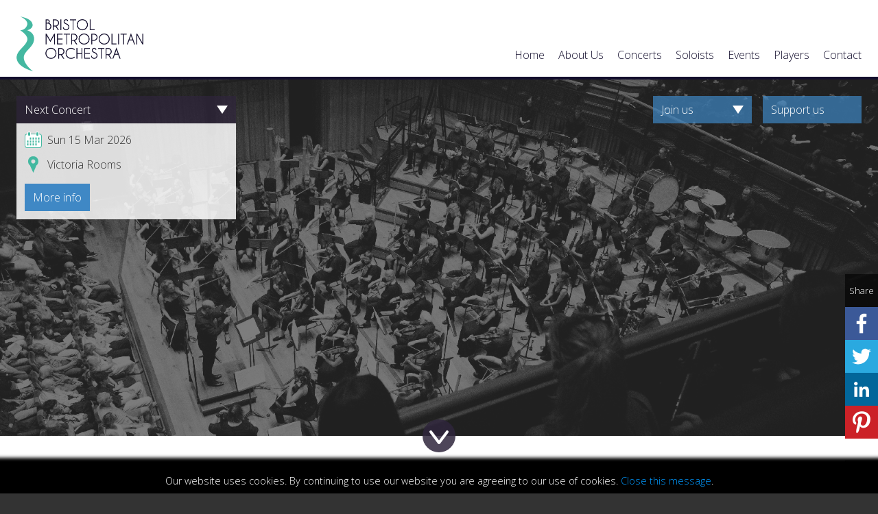

--- FILE ---
content_type: text/html; charset=utf-8
request_url: https://bristolmetropolitanorchestra.com/
body_size: 5059
content:
<!DOCTYPE html PUBLIC "-//W3C//DTD XHTML 1.0 Transitional//EN" "http://www.w3.org/TR/xhtml1/DTD/xhtml1-transitional.dtd">
<html xmlns="http://www.w3.org/1999/xhtml">
<head>
<!-- Global site tag (gtag.js) - Google Analytics -->
<script async src="https://www.googletagmanager.com/gtag/js?id=UA-153504368-1"></script>
<script>
  window.dataLayer = window.dataLayer || [];
  function gtag(){dataLayer.push(arguments);}
  gtag('js', new Date());

  gtag('config', 'UA-153504368-1');
</script>
<meta http-equiv="Content-Type" content="text/html; charset=utf-8" />
<title>Bristol Metropolitan Orchestra</title>
<meta http-equiv="X-UA-Compatible" content="IE=edge" />
<meta name="viewport" content="width=device-width, initial-scale=1, shrink-to-fit=no" />
<meta name="description" content="Performing at least three concerts a year, Bristol Metropolitan Orchestra is a highly respected " />
<meta name="keywords" content="orchestra, bristol orchestra, bristol metropolitan orcehstra" />
<meta property="og:title" content="Bristol Metropolitan Orchestra" />
<meta property="og:site_name" content="Bristol Metropolitan Orchestra" />
<meta property="og:url" content="https://www.bristolmetropolitanorchestra.com/" />
<meta property="og:description" content="Performing at least three concerts a year, Bristol Metropolitan Orchestra is a highly respected " />
<meta property="article:publisher" content="https://www.facebook.com/BristolMetropolitanOrchestra" />
<meta property="og:image" content="https://www.bristolmetropolitanorchestra.com/ogImage.jpg" />
<link rel="canonical" href="https://www.bristolmetropolitanorchestra.com/" />
<link href="https://fonts.googleapis.com/css?family=Open+Sans:300,600|Playfair+Display:700&display=swap" rel="stylesheet" />
<script src="//ajax.googleapis.com/ajax/libs/jquery/1.11.0/jquery.min.js" ></script>
<script type="text/javascript" src="https://www.bristolmetropolitanorchestra.com/web-library/js/fadeInPage.js"></script>
<script type="text/javascript" src="https://www.bristolmetropolitanorchestra.com/web-library/js/layoutAdjustHeaderFooter.js?v=1561059703"></script>
<script type="text/javascript" src="https://www.bristolmetropolitanorchestra.com/web-library/js/menuToggle.js?v=1559846687"></script>
<script type="text/javascript" src="https://www.bristolmetropolitanorchestra.com/web-library/js/cookieMessageHide.js"></script>
<link rel="apple-touch-icon" sizes="180x180" href="https://www.bristolmetropolitanorchestra.com/favicons/apple-touch-icon.png"/>
<link rel="icon" type="image/png" sizes="32x32" href="https://www.bristolmetropolitanorchestra.com/favicons/favicon-32x32.png"/>
<link rel="icon" type="image/png" sizes="16x16" href="https://www.bristolmetropolitanorchestra.com/favicons/favicon-16x16.png"/>
<link rel="manifest" href="https://www.bristolmetropolitanorchestra.com/favicons/site.webmanifest"/>
<link rel="mask-icon" href="https://www.bristolmetropolitanorchestra.com/favicons/safari-pinned-tab.svg" color="#000522"/>
<link rel="shortcut icon" href="https://www.bristolmetropolitanorchestra.com/favicons/favicon.ico"/>
<meta name="msapplication-TileColor" content="#000522"/>
<meta name="msapplication-config" content="https://www.bristolmetropolitanorchestra.com/favicons/browserconfig.xml"/>
<meta name="theme-color" content="#000522"/>
<meta name="google-site-verification" content="mF61Do_vpRgT0DNL2sq-0eXksOFbqwQ9dJHJ32evJyk" />

</head>

<body>
<div id="pageHolder">
<div id="mainHolder">
<div id="cookiePolicyHolder">
<p>Our website uses cookies. By continuing to use our website you are agreeing to our use of cookies. <a href="javascript:;" id="closeCookiePolicy"><span class="keepTogether">Close this message</span></a>.</p>
</div>
<div class="lineBreak"></div>
<div id="headerHolder">
<div id="headerContent">
<a href="https://www.bristolmetropolitanorchestra.com"><img id="headerLogo" src="https://www.bristolmetropolitanorchestra.com/web-library/img/bmo-logo.png" alt="Bristol Metropolitan Orchestra" title="Bristol Metropolitan Orchestra" /></a>
<div id="navHolder">
<div id="navItems">
<a href="https://www.bristolmetropolitanorchestra.com/" class="firstNavItem" onclick="$('#navHolder').fadeOut();">Home</a>
<a href="https://www.bristolmetropolitanorchestra.com/about-us.php" onclick="$('#navHolder').fadeOut();">About Us</a>
<a href="https://www.bristolmetropolitanorchestra.com/concerts.php" onclick="$('#navHolder').fadeOut();">Concerts</a>
<a href="https://www.bristolmetropolitanorchestra.com/soloists.php" onclick="$('#navHolder').fadeOut();">Soloists</a>
<a href="https://www.bristolmetropolitanorchestra.com/special-events.php" onclick="$('#navHolder').fadeOut();">Events</a>
<a href="https://www.bristolmetropolitanorchestra.com/players.php" onclick="$('#navHolder').fadeOut();">Players</a>
<a href="https://www.bristolmetropolitanorchestra.com/contact.php" onclick="$('#navHolder').fadeOut();">Contact</a>
<div class="lineBreak"></div>
</div>
<div class="lineBreak"></div>
</div><!-- end #nav -->
<a href="javascript:;" id="navMenuIcon" title="Site navigation link">MENU</a>
<div class="lineBreak"></div>
</div><!-- end #headerContent -->
</div><!-- end #headerHolder -->
<div id="markerForFixNavOnScroll"></div>
<div id="mobileNavHolder"></div>
<div class="lineBreak"></div>
<div class="nextEventHolderDesktop"><ul class="cb-slideshow">
<li>
<span></span>
</li>
<li>
<span></span>
</li>
<li>
<span></span>
</li>
<li>
<span></span>
</li>
</ul>
<style>
.cb-slideshow,
.cb-slideshow:after { 
    position: absolute;
    width: 100%;
    height: 100%;
    top: 0px;
    left: 0px;
    /*z-index: 0; */
}
.cb-slideshow li span { 
    width: 100%;
    height: 100%;
    position: absolute;
    top: 0px;
    left: 0px;
    color: transparent;
    background-size: cover;
    background-repeat: no-repeat;
    opacity: 0;
    /*z-index: 0; */
    animation: imageAnimation 24s linear infinite 0s; 
}
.cb-slideshow li:nth-child(1) span {
background-image: url(https://www.bristolmetropolitanorchestra.com/img/sliderImage/250604-164208-213-BristolMet-ThePlanets-82jpg.jpg);
background-position: center center;
animation-delay: 0s;
}
.cb-slideshow li:nth-child(2) span {
background-image: url(https://www.bristolmetropolitanorchestra.com/img/sliderImage/250604-164419-368-BristolMet-ThePlanets-78jpg.jpg);
background-position: center center;
animation-delay: 6s;
}
.cb-slideshow li:nth-child(3) span {
background-image: url(https://www.bristolmetropolitanorchestra.com/img/sliderImage/250604-164226-794-BristolMet-ThePlanets-64jpg.jpg);
background-position: center center;
animation-delay: 12s;
}
.cb-slideshow li:nth-child(4) span {
background-image: url(https://www.bristolmetropolitanorchestra.com/img/sliderImage/250604-164247-306-BristolMet-ThePlanets-90jpg.jpg);
background-position: center center;
animation-delay: 18s;
}
@keyframes imageAnimation { 
    0% { opacity: 0; animation-timing-function: ease-in; }
    13% { opacity: 1; animation-timing-function: ease-out; }
    25% { opacity: 1 }
    38% { opacity: 0 }
    100% { opacity: 0 }
	
}
</style>
<div class="nextEventOtherLinks"></div>
<div class="nextEventDetailDesktop">
<div class="nextEventHeadingHolder">Next Concert</div>
<div class="nextEventDetailHolder">
<div class="nextEventDate">Sun&nbsp;15&nbsp;Mar&nbsp;2026</div>
<div class="nextEventLocation">Victoria Rooms</div>
<a class="nextEventMoreInfoLink" href="https://www.bristolmetropolitanorchestra.com/concerts.php?concert=129">More&nbsp;info</a>
</div><!-- end .nextEventDetailHolder -->
</div><!-- end .nextEventDetailDesktop --></div><!-- end .nextEventHolderDesktop -->
<style>
.nextEventHolderDesktop{
position:relative;
min-height:320px;
}
</style>
<div class="nextEventImageHolderMobile"></div>
<div class="nextEventHolderMobile">
<div class="nextEventDetailMobile">
<div class="nextEventHeadingHolder">Next Concert</div>
<div class="nextEventDetailHolder">
<div class="nextEventDateLocationHolder">
<div class="nextEventDate">Sun&nbsp;15&nbsp;Mar&nbsp;2026</div>
<div class="nextEventLocation">Victoria Rooms</div>
</div><!-- end .nextEventDateLocationHolder -->
<div class="nextEventMoreBookNowHolder">
<a class="nextEventMoreInfoLink" href="https://www.bristolmetropolitanorchestra.com/concerts.php?concert=129">More&nbsp;info</a></div><!-- end .nextEventMoreBookNowHolder -->
<div class="lineBreak"></div>
</div><!-- end .nextEventDetailHolder -->
</div><!-- end .nextEventDetailMobile -->
</div><!-- end .nextEventHolderMobile -->
<style>
.nextEventImageHolderMobile{
position:relative;
display:none;
min-height:96px;
}
</style>
<script type="text/javascript">
var prevWinHeightNextEvent = 0;
var prevWinWidthNextEvent = 0;
$(window).on("load resize",function(e){
	var windowHeightNextEventDesktop = $(window).height();
	var windowHeightToSetDesktop = windowHeightNextEventDesktop - 200;
	if (windowHeightNextEventDesktop != prevWinHeightNextEvent) {
		$('.nextEventHolderDesktop').css({'height':windowHeightToSetDesktop});
	}
	prevWinHeightNextEvent = windowHeightNextEventDesktop;
	
	var windowWidthNextEventMobile = $(window).width();
	var windowHeightToSetMobile = (windowWidthNextEventMobile / 100) * 33.3;
	if (windowWidthNextEventMobile != prevWinWidthNextEvent) {
		$('.nextEventImageHolderMobile').css({'height':windowHeightToSetMobile});
		if (windowWidthNextEventMobile < 688) {
			$('.nextEventImageHolderMobile').css({'display':'block'});
			$('.nextEventHolderMobile').css({'display':'block'});
			$('.nextEventHolderDesktop').css({'display':'none'});
			$('ul.cb-slideshow').detach().prependTo('.nextEventHolderMobile');
		} else { 
			$('.nextEventImageHolderMobile').css({'display':'none'});
			$('.nextEventHolderMobile').css({'display':'none'});
			$('.nextEventHolderDesktop').css({'display':'block'});
			$('ul.cb-slideshow').detach().prependTo('.nextEventHolderDesktop');
		}
		if (windowWidthNextEventMobile < 480) {
			$('.nextEventDateLocationHolder').css({'float':'none'});
			$('.nextEventMoreBookNowHolder').css({'float':'none'});
		} else { 
			$('.nextEventDateLocationHolder').css({'float':'left'});
			$('.nextEventMoreBookNowHolder').css({'float':'right'});
		}
	}
	prevWinWidthNextEvent = windowWidthNextEventMobile;
	
});
$(document).ready(function(){
	$('.nextEventHeadingHolder').click(function() {
		$('.nextEventDetailHolder').slideToggle('slow', function() {
			// Animation complete.
		});
	});
});
</script><div id="columnsAreaHolder">
<a name="region99"></a>
<a name="HomepageWelcomeText" id="HomepageWelcomeText"></a>
<div class="regionOpaque">
<div class="scrollDownArrowHolder"><a class="scrollDownArrow" href="#HomepageWelcomeText"><img src="https://www.bristolmetropolitanorchestra.com/web-library/img/icon-scroll-down.png" alt="Scroll to next section" /></a></div><!-- end #scrollDownArrowHolder -->
<style>
#detail_region_99 .singleColumnHolderCentreAligned{padding:48px 16px 32px 16px;}
</style>
<div id="detail_region_99">
<div class="singleColumnHolderCentreAligned">
<h3><strong>Welcome to the Bristol Metropolitan Orchestra &mdash; Where Passion Meets Performance</strong></h3>

<p>Step into a world of vibrant sound and shared artistry with the Bristol Metropolitan Orchestra, one of the city&rsquo;s most dynamic amateur orchestras. Known for its spirited performances and inclusive ethos, the BMO&nbsp;brings together talented musicians from across the region to present bold and beautiful concerts that captivate audiences of all ages.</p>

<p>Whether performing iconic symphonic masterpieces, contemporary works, or hidden gems of the repertoire, the orchestra thrives on connecting the community through music. Under the direction of&nbsp; its inspiring conductor <a href="/the-conductor.php">Tim Harrison</a> and Leader, <a href="/the-leader.php">Lynne McCabe</a>,&nbsp;driven by a love for live performance, the BMO&nbsp;is not just an orchestra &mdash; it&rsquo;s a musical family, and you&#39;re invited to be part of the experience.</p>

<p>The orchestra is delighted to announce its concert programme for its&nbsp;<strong>2026&nbsp;Season</strong>.&nbsp;</p>

<div class="tableWrapper">
<table>
	<tbody>
		<tr>
			<td>
			<table>
				<tbody>
					<tr>
						<td><strong>American Horizons</strong></td>
						<td><strong>TBD with the City of Bristol Choir</strong></td>
						<td><strong>TBD</strong></td>
					</tr>
					<tr>
						<td>Date: Sunday 15th March 2026</td>
						<td>Date: Saturday 20th June 2026</td>
						<td>Date: Saturday 21 November 2026</td>
					</tr>
					<tr>
						<td>Location: Victoria Rooms&nbsp;</td>
						<td>Location: Bristol Beacon</td>
						<td>Location: TBD</td>
					</tr>
				</tbody>
			</table>

			<p>&nbsp;</p>
			</td>
		</tr>
	</tbody>
</table>
</div>

<p>Join our <a href="https://bristolmetropolitanorchestra.com/mailing-list-sign-up.php">mailing list</a> to stay in tune to upcoming concerts and exiting news!&nbsp;</p>

<p>Look at our&nbsp;<a href="https://www.bristolmetropolitanorchestra.com/opportunities.php"><strong>Opportunities</strong></a>&nbsp;page where you will find more information on joining the orchestra.&nbsp;</p>

<p>BMO&nbsp;is a registered charity. Our concerts present a great opportunity for sponsorship, donation and programme advertising. Find out how you can support us by going to our <a href="/support-us.php"><strong>Support Us</strong></a> page.&nbsp;</p>

<p>BMO&nbsp;thanks Bluetree Website Design, Buffer and Charity Digital for their generous support in the provision of website, software, marketing and technology support.</p>
</div>
<div class="lineBreak"></div>
</div>
</div>
<div class="lineBreak"></div>
<div id="homepageDirectLinkHolder">
<div id="joinUsDropDown">
<a href="https://www.bristolmetropolitanorchestra.com/opportunities.php">Opportunities</a>
<a href="https://www.bristolmetropolitanorchestra.com/application-form.php">Application form</a>
</div>
<span id="joinUsLink" class="looksLikeCallToActionDropDownSemiTrans">Join us</span><a class="callToActionSemiTrans" href="https://www.bristolmetropolitanorchestra.com/support-us.php">Support us</a>
</div>
<script type="text/javascript">
var prevWinWidthHomepageDirectLinks = 0;
$(window).on("load resize",function(e){
	var windowWidthHomepageDirectLinks = $(window).width();
	if (windowWidthHomepageDirectLinks != prevWinWidthHomepageDirectLinks) {
		if (windowWidthHomepageDirectLinks < 688) {
			$('#homepageDirectLinkHolder').css({'display':'block'});
			$('.nextEventOtherLinks').contents().prependTo('#homepageDirectLinkHolder');
		} else { 
			$('#homepageDirectLinkHolder').css({'display':'none'});
			$('#homepageDirectLinkHolder').contents().prependTo('.nextEventOtherLinks');
		}
	}
	prevWinWidthHomepageDirectLinks = windowWidthHomepageDirectLinks;
});
$(document).ready(function(){
	$('#joinUsLink').click(function() {
		$('#joinUsDropDown').slideToggle('slow', function() {
			// Animation complete.
		});
	});
});
</script><div class="regionSemiTransparent">
<div class="lineBreak"></div>
</div><!-- end .regionOpaque -->
<div class="lineBreak"></div>
</div><!-- end #columnsAreaHolder -->
<div class="lineBreak"></div>
</div><!-- end #mainHolder -->
<div class="lineBreak"></div>
</div><!-- end #pageHolder -->
<div id="footerHolder">
<div id="footer">
<div id="footerShareHolder">
<span class="socialShareTitle">Share</span><a href="https://www.facebook.com/sharer/sharer.php?u=https%3A%2F%2Fwww.bristolmetropolitanorchestra.com%2F" target="_blank" id="socialShareFacebook"></a><a href="https://twitter.com/home?status=Bristol+Metropolitan+Orchestra%20https%3A%2F%2Fwww.bristolmetropolitanorchestra.com%2F" target="_blank" id="socialShareTwitter"></a><a href="https://www.linkedin.com/shareArticle?mini=true&amp;url=https%3A%2F%2Fwww.bristolmetropolitanorchestra.com%2F&amp;title=Bristol+Metropolitan+Orchestra&amp;summary=&amp;source=" target="_blank" id="socialShareLinkedIn"></a><a href="http://pinterest.com/pin/create/button/?url=https%3A%2F%2Fwww.bristolmetropolitanorchestra.com%2F" target="_blank" id="socialSharePinterest"></a>
</div>
<a name="footerSocialMedia" id="footerSocialMedia"></a>
<div id="footerConnectHolder"><span class="socialConnectTitle">Visit Us On</span><a href="https://www.facebook.com/BristolMetropolitanOrchestra" id="socialConnectFacebook" target="_blank"></a><a href="https://www.twitter.com/bmetorchestra" id="socialConnectTwitter" target="_blank"></a><a href="https://www.linkedin.com/company/bristol-metropolitan-orchestra" id="socialConnectLinkedIn" target="_blank"></a></div>
<div class="lineBreak"></div>
<p>Copyright &copy;2009-2026 Bristol Metropolitan Orchestra - All rights reserved.<br . />
Bristol Metropolitan Orchestra is a company limited by guarantee registered in England and Wales with company number 07454693 and a registered charity number 1150335.<br />
Registered Office: 20 Duchess Road, Bristol, United&nbsp;Kingdom, BS8&nbsp;2LA</p>
<p>Website design by <a href="https://www.bluetree.co.uk/" target="_blank">BlueTree</a></p>
</div><!-- end #footer -->
</div><!-- end #footerHolder -->
<a id="backToTop" href="javascript:;"></a>
<script type="text/javascript">
$("#backToTop").click(function() {
  $("html, body").animate({ scrollTop: 0 }, "slow");
  return false;
});
</script><link href="https://www.bristolmetropolitanorchestra.com/web-library/css/template.css?v=1561057643" rel="stylesheet" type="text/css" />
<link href="https://www.bristolmetropolitanorchestra.com/web-library/css/subPageWithRegions2023.css?v=1684841608" rel="stylesheet" type="text/css" />
<script type="text/javascript" src="https://www.bristolmetropolitanorchestra.com/web-library/js/layoutAdjustSubPageWithRegions.js?v=1561318259"></script>
<script type="text/javascript" src="https://www.bristolmetropolitanorchestra.com/web-library/js/smoothScroll.js"></script>
</body>
</html>

--- FILE ---
content_type: text/css
request_url: https://www.bristolmetropolitanorchestra.com/web-library/css/template.css?v=1561057643
body_size: 3999
content:
@charset "utf-8";html, body, div, span, applet, object, iframe,
h1, h2, h3, h4, h5, h6, p, blockquote, pre,
a, abbr, acronym, address, big, cite, code,
del, dfn, em, img, ins, kbd, q, s, samp,
small, strike, strong, sub, sup, tt, var,
b, u, i, center,
dl, dt, dd, ol, ul, li,
fieldset, form, label, legend,
table, caption, tbody, tfoot, thead, tr, th, td,
article, aside, canvas, details, embed,
figure, figcaption, footer, header, hgroup,
menu, nav, output, ruby, section, summary,
time, mark, audio, video{margin:0;padding:0;border:0;font-size:100%;font:inherit;vertical-align:baseline;}
article, aside, details, figcaption, figure,
footer, header, hgroup, menu, nav, section{display:block;}
body{line-height:1;}
ol, ul{list-style:none;}
blockquote, q{quotes:none;}
blockquote:before, blockquote:after,
q:before, q:after{content:'';content:none;}
table{border-collapse:collapse;border-spacing:0;}
a{outline:0;}
body{font-size:100%;background:#333;font-family:"Open Sans",Verdana,Arial,sans-serif;font-weight:300;color:#333;-webkit-font-smoothing:antialiased;-webkit-text-size-adjust:none;-ms-text-size-adjust:none;-moz-text-size-adjust:none;}
.lineBreak{clear:both;}

#pageHolder{width:100%;/*background:#FFF;*/}
#mainHolder{width:100%;margin:0 auto;/*background:#FFF;*/}
#cookiePolicyHolder{position:fixed;bottom:0;left:0;width:100%;background:#000;text-align:center;z-index:40;box-shadow:0px -5px 5px 10px #000;}
#cookiePolicyHolder p{display:block;max-width:816px;margin:0 auto;padding:8px;font-size:90%;line-height:150%;color:#FFF;}
#cookiePolicyHolder a{color:#09F;text-decoration:none;transition:color 0.75s;}
#cookiePolicyHolder a:hover{color:#FFF;}
#headerHolder{position:relative;width:100%;background:#FFF;border-bottom:4px solid #130E2D;z-index:5;}
#headerContent{width:auto;height:auto;}
#headerContent img#headerLogo{display:block;float:left;margin:24px 8px 8px 24px;width:auto;max-height:auto;max-height:80px;}
#headerContent a#navMenuIcon{position:relative;display:block;float:right;width:auto;line-height:96px;color:#130E2D;text-decoration:none;background:url(../img/icon-menu.png) no-repeat 24px center;background-size:24px 16px;padding:0 24px 0 56px;transition:color 0.75s;}
#headerContent a#navMenuIcon:hover{color:#3F88C5;}

#navHolder{display:none;position:relative;float:right;z-index:90;}
#navHolder #navItems{display:block;padding:56px 16px 0 16px;text-align:center;}
#navHolder #navItems a{display:inline-block;color:#130E2D;font-weight:300;text-decoration:none;padding:16px 0;margin:0 8px;transition:color 0.75s;}
#navHolder #navItems a:hover{color:#3F88C5;}
#navHolder #navItems a.firstNavItem{border-left:none;}

#mobileNavHolder{display:none;position:relative;z-index:90;}
#mobileNavHolder #navItems{display:block;text-align:center;font-size:90%;line-height:140%;}
#mobileNavHolder #navItems a{display:block;color:#FFF;text-decoration:none;text-transform:uppercase;padding:12px 8px;background:#130E2D;border-top:1px solid rgba(255,255,255,0.25);transition:color 0.75s;}
#mobileNavHolder #navItems a:hover{color:#3F88C5;}

#footerShareHolder{display:block;position:static;right:auto;bottom:auto;width:auto;z-index:100;}
#footerShareHolder span.socialShareTitle{display:block;vertical-align:top;width:48px;text-align:center;font-size:13px;line-height:48px;background:rgba(0,0,0,0.6);color:#FFF;}
#footerShareHolder a{display:inline-block;width:48px;height:48px;border:none;transition:background 1s;}
#footerShareHolder a#socialShareFacebook{background:#3b5998 url(../img/icon-facebook.png) no-repeat center center;background-size:48px;border:none;transition:background 1s;}
#footerShareHolder a#socialShareFacebook:hover{background:#44B8A1 url(../img/icon-facebook.png) no-repeat center center;background-size:48px;}
#footerShareHolder a#socialShareGoogle{background:#D3492C url(../img/icon-google-plus.png) no-repeat center center;background-size:40px;border:none;transition:background 1s;}
#footerShareHolder a#socialShareGoogle:hover{background:#44B8A1 url(../img/icon-google-plus.png) no-repeat center center;background-size:40px;}
#footerShareHolder a#socialShareTwitter{background:#2AA9E0 url(../img/icon-twitter.png) no-repeat center center;background-size:40px;border:none;transition:background 1s;}
#footerShareHolder a#socialShareTwitter:hover{background:#44B8A1 url(../img/icon-twitter.png) no-repeat center center;background-size:40px;}
#footerShareHolder a#socialShareLinkedIn{background:#02669A url(../img/icon-linkedin.png) no-repeat center center;background-size:40px;border:none;transition:background 1s;}
#footerShareHolder a#socialShareLinkedIn:hover{background:#44B8A1 url(../img/icon-linkedin.png) no-repeat center center;background-size:40px;}
#footerShareHolder a#socialSharePinterest{background:#CC2127 url(../img/icon-pinterest.png) no-repeat center center;background-size:40px;border:none;transition:background 1s;}
#footerShareHolder a#socialSharePinterest:hover{background:#44B8A1 url(../img/icon-pinterest.png) no-repeat center center;background-size:40px;}

#footerConnectHolder{padding-bottom:16px;}
#footerConnectHolder .socialConnectTitle{display:inline-block;vertical-align:top;text-align:center;width:80px;line-height:48px;padding-left:8px;padding-right:8px;background:rgba(0,0,0,0.6);color:#FFF;}
#footerConnectHolder a{display:inline-block;width:48px;height:48px;border:none;transition:background 1s;}
#footerConnectHolder a#socialConnectFacebook{background:#3b5998 url(../img/icon-facebook.png) no-repeat center center;background-size:48px;border:none;transition:background 1s;}
#footerConnectHolder a#socialConnectFacebook:hover{background:#44B8A1 url(../img/icon-facebook.png) no-repeat center center;background-size:48px;}
#footerConnectHolder a#socialConnectGooglePlus{background:#D3492C url(../img/icon-google-plus.png) no-repeat center center ;border:none;background-size:40px;transition:background 1s;}
#footerConnectHolder a#socialConnectGooglePlus:hover{background:#44B8A1 url(../img/icon-google-plus.png) no-repeat center center ;background-size:40px;}
#footerConnectHolder a#socialConnectTwitter{background:#2AA9E0 url(../img/icon-twitter.png) no-repeat center center;background-size:40px;border:none;transition:background 1s;}
#footerConnectHolder a#socialConnectTwitter:hover{background:#44B8A1 url(../img/icon-twitter.png) no-repeat center center;background-size:40px;}
#footerConnectHolder a#socialConnectLinkedIn{background:#02669A url(../img/icon-linkedin.png) no-repeat center center;background-size:40px;border:none;transition:background 1s;}
#footerConnectHolder a#socialConnectLinkedIn:hover{background:#44B8A1 url(../img/icon-linkedin.png) no-repeat center center;background-size:40px;}
#footerConnectHolder a#socialConnectPinterest{background:#CC2127 url(../img/icon-pinterest.png) no-repeat center center;background-size:40px;border:none;transition:background 1s;}
#footerConnectHolder a#socialConnectPinterest:hover{background:#44B8A1 url(../img/icon-pinterest.png) no-repeat center center;background-size:40px;}


#socialBoxB{clear:both;width:auto;margin-left:32px;margin-right:32px;margin-bottom:16px;font-size:100%;line-height:140%;font-weight:600;text-align:center;}
#socialBoxB a{color:#06F;text-decoration:none;border-bottom:1px dotted;transition:color 1s;}
#socialBoxB a:hover{color:#06C;}
#footerHolder{width:auto;padding:80px 0;background:#333;}
#footer{clear:both;width:80%;margin:0 auto;font-size:80%;line-height:160%;padding-top:8px;padding-bottom:32px;text-align:left;color:#FFF;}
#footer p{margin-bottom:16px;}
#footer a{color:#FFF;text-decoration:none;border-bottom:1px dotted;transition:color 1s;}
#footer a:hover{color:#CCCDCF;}
#socialBoxBIconHolder{width:auto;padding-bottom:16px;}
#socialBoxBIconHolder a{display:inline-block;width:40px;height:40px;margin-left:8px;margin-right:8px;border-radius:50%;transition:background 1s;}
#socialBoxBIconHolder a#socialFacebook{background:#999 url(../img/socialFacebook.png) no-repeat center center;border:none;}
#socialBoxBIconHolder a#socialLinkedIn{background:#999 url(../img/socialLinkedin.png) no-repeat center center;border:none;}
#socialBoxBIconHolder a#socialTwitter{background:#999 url(../img/socialTwitter.png) no-repeat center center;border:none;}
#socialBoxBIconHolder a#socialGooglePlus{background:#999 url(../img/socialGooglePlus.png) no-repeat center 10px;border:none;}
#socialBoxBIconHolder a#socialFacebook:hover{background:#3b5998 url(../img/socialFacebook.png) no-repeat center center;}
#socialBoxBIconHolder a#socialLinkedIn:hover{background:#02669A url(../img/socialLinkedin.png) no-repeat center center;}
#socialBoxBIconHolder a#socialTwitter:hover{background:#2AA9E0 url(../img/socialTwitter.png) no-repeat center center;}
#socialBoxBIconHolder a#socialGooglePlus:hover{background:#D3492C url(../img/socialGooglePlus.png) no-repeat center 10px;}

#contactForm{padding:8px 0;}
#contactForm label{display:block;float:left;width:100%;font-size:100%;line-height:140%;margin-bottom:8px;padding:5px 0;margin-right:8px;box-sizing:border-box;}
#contactForm legend{display:block;float:left;width:96px;font-size:100%;line-height:140%;margin-bottom:8px;padding:5px 0;margin-right:8px;}
#contactForm label.radioButtonLabel{display:inline-block;float:none;width:auto;font-size:100%;line-height:140%;margin-bottom:8px;padding:5px 0;margin-right:8px;}
#contactForm input[type="text"], #contactForm input[type="password"]{width:224px;margin-bottom:12px;border:1px solid #4A7F77;padding:4px;font:100%/140% Open Sans,Verdana,Arial,sans-serif;box-sizing:border-box;}
#contactForm select{width:200px;margin-bottom:12px;border:1px solid #4A7F77;padding:4px;font:100%/140% Open Sans,Verdana,Arial,sans-serif;}
#contactForm textarea{width:100%;max-width:640px;margin-bottom:12px;font:100%/140% Open Sans,Verdana,Arial,sans-serif;margin-bottom:12px;border:1px solid #4A7F77;padding:4px;box-sizing:border-box;}
#contactForm input[type="checkbox"]{float:left;width:24px;height:24px;background:white;border-radius:5px;border:1px solid #999;margin:0 4px 0 0;-webkit-appearance:none;}
#contactForm input[type="checkbox"]:checked{background:#44B8A1 url(../img/icon-tick.png) no-repeat center center;background-size:80%;outline:0;}
#contactForm #fileUpload{width:224px;margin-bottom:12px;padding:3px 4px 4px 0px;font:100%/140% Open Sans,Verdana,Arial,sans-serif;border:none;}

#contactForm input[type="submit"]{display:block;margin-left:0;cursor:pointer;font-family:Open Sans,Verdana,Arial,sans-serif;width:128px;box-sizing:border-box;padding:0 12px;font-size:100%;line-height:39px;color:#FFF;font-weight:600;text-decoration:none;border-radius:4px;border:none;border-bottom:1px solid #333;background:#D72638;transition:background 0.75s;-webkit-appearance:none;}
#contactForm input[type="submit"]:hover{background:#130E2D;}

.formErrorMessage{font-weight:600;color:#090 !important;}
p.formErrorMessage{font-weight:600;color:#090 !important;}
li.formErrorMessage{font-weight:600;color:#090 !important;}
h3.formErrorMessage{font-weight:600 !important;color:#090 !important;}
span.formErrorMessage{font-weight:600 !important;color:#090 !important;}
#contactForm label.formErrorMessage{font-weight:600;color:#090 !important;}
.textOnForm{display:block;font:100%/140% Open Sans,Verdana,Arial,sans-serif;}
em{font-style:italic;}
strong{font-weight:600;}
#contactBlock{float:left;margin-bottom:12px;}
#mapBlock{float:left;margin-bottom:32px;}
#mapBlock img{width:100%;max-width:252px;height:auto;}
#addressBlock{padding-left:36px;background: url(../img/icon-marker.png) no-repeat 1px 4px;background-size:20px 32px;}
#telephoneBlock{float:left;}
#telephoneBlock a{display:block;line-height:32px;padding-left:36px;background: url(../img/icon-phone2.png) no-repeat 6px center;font-weight:300;color:#F9A72B !important;border:none !important;transition:color 1s;background-size:12px 28px;margin-right:20px;}
#telephoneBlock a:hover{color:#4A7F77 !important;}
#telephoneBlockB a{display:block;line-height:32px;padding-left:36px;background: url(../img/icon-mobile.png) no-repeat 4px center;font-weight:300;color:#F9A72B !important;border:none !important;transition:color 1s;}
#telephoneBlockB a:hover{color:#4A7F77 !important;}
#emailBlock{float:left;}
#emailBlock a{display:block;line-height:32px;padding-left:36px;background: url(../img/icon-email2.png) no-repeat left center;font-weight:300;color:#F9A72B !important;border:none !important;transition:color 1s;background-size:26px 19px;}
#emailBlock a:hover{color:#4A7F77 !important;}
#getInTouchMobile{display:block;position:fixed;bottom:32px;right:0;}
#getInTouchMobile a{display:block;float:right;padding:12px;border-top-left-radius:8px;border-bottom-left-radius:8px;background:#F9A72B;background:rgba(234,139,43,0.8);color:#FFF !important;border-bottom:1px solid #333;text-decoration:none;transition:background 1s !important;}
#getInTouchMobile a:hover{background:#8CC53D;}
/*span.leftQuote{font-family:Georgia, Times, serif;font-weight:600;display:inline-block;padding-top:16px;width:20px;font-size:180%;line-height:1px;margin-right:6px;color:#036;max-height:16px;overflow:hidden;}
span.rightQuote{font-family:Georgia, Times, serif;font-weight:600;display:inline-block;padding-top:16px;width:26px;font-size:180%;line-height:1px;margin-left:4px;color:#036;max-height:16px;overflow:hidden;}*/
.youTubeVideoContainer{width:100%;margin-bottom:24px;}
.youTubeVideoHolder{position:relative;padding-bottom:56.25%;padding-top:25px;height:0;}
.youTubeVideoHolder iframe{position:absolute;top:0;left:0;width:100%;height:100%;}

a.callToAction{display:inline-block;min-width:120px;line-height:40px;font-weight:300 !important;padding:0 12px;color:#FFF !important;text-decoration:none;border-bottom:none !important;background:#3F88C5;transition:background 0.75s !important;margin:0 16px 16px 0;}
a.callToAction:hover{background:#130E2D !important;}
span.looksLikeCallToAction{display:inline-block;min-width:120px;line-height:40px;font-weight:300 !important;padding:0 12px;color:#FFF !important;background:#3F88C5;transition:background 0.75s !important;margin:0 16px 16px 0;cursor:pointer;}
span.looksLikeCallToAction:hover{background:#130E2D !important;}
span.looksLikeCallToActionDropDown{display:inline-block;min-width:96px;line-height:40px;font-weight:300 !important;padding:0 36px 0 12px;color:#FFF !important;background:#3F88C5 url(../img/icon-dropdown.png) no-repeat right 12px center;background-size:16px 12px;transition:background 0.75s !important;margin:0 16px 16px 0;cursor:pointer;}
span.looksLikeCallToActionDropDown:hover{background:#130E2D url(../img/icon-dropdown.png)no-repeat right 12px center;background-size:16px 12px !important;}
a.callToActionSemiTrans{display:inline-block;min-width:120px;line-height:40px;font-weight:300 !important;padding:0 12px;color:#FFF !important;text-decoration:none;border-bottom:none !important;background:rgba(63,136,197,0.7);transition:background 0.75s !important;margin:0 16px 16px 0;}
a.callToActionSemiTrans:hover{background:#130E2D !important;}
span.looksLikeCallToActionSemiTrans{display:inline-block;min-width:120px;line-height:40px;font-weight:300 !important;padding:0 12px;color:#FFF !important;background:rgba(63,136,197,0.7);transition:background 0.75s !important;margin:0 16px 16px 0;cursor:pointer;}
span.looksLikeCallToActionSemiTrans:hover{background:#130E2D !important;}
span.looksLikeCallToActionDropDownSemiTrans{display:inline-block;min-width:96px;line-height:40px;font-weight:300 !important;padding:0 36px 0 12px;color:#FFF !important;background:rgba(63,136,197,0.7) url(../img/icon-dropdown.png) no-repeat right 12px center;background-size:16px 12px;transition:background 0.75s !important;margin:0 16px 16px 0;cursor:pointer;}
span.looksLikeCallToActionDropDownSemiTrans:hover{background:#130E2D url(../img/icon-dropdown.png)no-repeat right 12px center;background-size:16px 12px !important;}

span.permEmptyLine{display:block;}
.tableWrapper{overflow:auto;height:auto;}
a#backToTop{display:block;position:fixed;bottom:0;right:0;width:47px;height:47px;border-left:1px solid #130E2D;border-top:1px solid #130E2D;background:#130E2D url(../img/icon-back-to-top.png) no-repeat center center;background-size:cover;transition:background 1s;}
a#backToTop:hover{background:#3F88C5 url(../img/icon-back-to-top.png) no-repeat center center;background-size:cover;}

.contactFormHolder{position:relative;width:auto;max-width:1040px;margin:0 auto;padding:32px;}
.contactFormHolder h1{font-family:Playfair Display,Georgia,"Times New Roman",Times,serif;color:#130E2D;font-size:200%;line-height:180%;margin:0 0 24px 0;padding:0;}
.contactFormHolder h2{font-family:Playfair Display,Georgia,"Times New Roman",Times,serif;color:#130E2D;font-size:160%;line-height:180%;margin:0 0 24px 0;padding:0;}
.contactFormHolder h3{font-family:Playfair Display,Georgia,"Times New Roman",Times,serif;color:#130E2D;font-size:120%;line-height:180%;margin:0 0 24px 0;padding:0;}
.contactFormHolder h4{font-family:Playfair Display,Georgia,"Times New Roman",Times,serif;color:#130E2D;font-size:200%;line-height:180%;margin:0 0 24px 0;padding:0;}
.contactFormHolder ul{margin-bottom:16px;list-style:circle outside;color:#3F88C5;font-size:100%;line-height:180%;margin-left:16px;padding-left:16px;}
.contactFormHolder ol{margin-bottom:16px;list-style:decimal outside;color:#3F88C5;font-size:100%;line-height:180%;margin-left:16px;padding-left:16px;}
.contactFormHolder ul li ul{font-size:100%;line-height:180%;}
.contactFormHolder ul li ul li ul{font-size:100%;line-height:180%;}
.contactFormHolder ul li ul li ul li ul{font-size:100%;line-height:180%;}
.contactFormHolder ul li ul li ul li ul li ul{font-size:100%;line-height:180%;}
.contactFormHolder ol li ol{font-size:100%;line-height:180%;}
.contactFormHolder ol li ol li ol{font-size:100%;line-height:180%;}
.contactFormHolder ol li ol li ol li ol{font-size:100%;line-height:180%;}
.contactFormHolder ol li ol li ol li ol li ol{font-size:100%;line-height:180%;}
.contactFormHolder p{color:#3F88C5;font-size:100%;line-height:180%;margin-bottom:24px;}
.contactFormHolder a{color:#3F88C5;font-weight:600;text-decoration:none;border-bottom:1px dotted;transition:color 1s;}
.contactFormHolder a:hover{color:#000;}
.contactFormHolder table{width:100% !important;height:auto !important;margin-bottom:8px;border-top:1px solid #3F88C5;border-right:1px solid #3F88C5;border-bottom:1px solid #3F88C5;font-size:100%;line-height:180%;}
.contactFormHolder table th{color:#FFF;background:#3F88C5;font-weight:300;text-align:left;border-bottom:1px solid #3F88C5;border-left:1px solid #3F88C5;padding:2px 4px;}
.contactFormHolder table th p{font-size:100%;color:#FFF;}
.contactFormHolder table td{border-bottom:1px solid #F1F1F1;border-left:1px solid #3F88C5;padding:2px 4px;}
.contactFormHolder table td p{font-size:100%;}
.contactFormHolder table tr:last-child td{border-bottom:1px solid #3F88C5;}
.contactFormHolder img{max-width:100%;height:auto;}

.formBlock{float:left;margin-right:16px;}

/*a#contactMobile{display:inline-block;font-weight:600;margin:0 12px 12px 12px;line-height:32px;border-bottom:none;color:#130E2D;background:url(../img/icon-mobile.png) no-repeat left center;background-size:16px 32px;padding-left:24px;transition:color 0.75s;}
a#contactMobile:hover{color:#3F88C5;}
a#contactTelephone{display:inline-block;font-weight:600;margin:0 12px 12px 12px;line-height:32px;border-bottom:none;background:url(../img/icon-telephone.png) no-repeat left center;background-size:11px 32px;padding-left:19px;transition:color 0.75s;}
a#contactTelephone:hover{color:#3F88C5;}
a#contactEmail{display:inline-block;font-weight:600;margin:0 12px 24px 12px;line-height:32px;border-bottom:none;color:#130E2D;background:url(../img/icon-email.png) no-repeat left center;background-size:26px 32px;padding-left:34px;transition:color 0.75s;}
a#contactEmail:hover{color:#3F88C5;}
a#contactEmailB{display:inline-block;font-weight:600;margin:0 12px 24px 12px;line-height:32px;border-bottom:none;color:#130E2D;background:url(../img/icon-email.png) no-repeat left center;background-size:26px 32px;padding-left:34px;transition:color 0.75s;}
a#contactEmailB:hover{color:#3F88C5;}*/

.noBottomMargin{margin-bottom:0 !important;}

img.imgLeft100{float:left;margin:0 5% 5% 0 !important;}
img.imgLeft75{float:left;width:75% !important;margin:0 5% 5% 0 !important;}
img.imgLeft62{float:left;width:62% !important;margin:0 5% 5% 0 !important;}
img.imgLeft50{float:left;width:50% !important;margin:0 5% 5% 0 !important;}
img.imgLeft38{float:left;width:38% !important;margin:0 5% 5% 0 !important;}
img.imgLeft25{float:left;width:25% !important;margin:0 5% 5% 0 !important;}
img.imgLeft18{float:left;width:18% !important;margin:0 5% 5% 0 !important;}
img.imgRight100{float:right;margin:0 0 5% 5% !important;}
img.imgRight75{float:right;width:75% !important;margin:0 0 5% 5% !important;}
img.imgRight62{float:right;width:62% !important;margin:0 0 5% 5% !important;}
img.imgRight50{float:right;width:50% !important;margin:0 0 5% 5% !important;}
img.imgRight38{float:right;width:38% !important;margin:0 0 5% 5% !important;}
img.imgRight25{float:right;width:25% !important;margin:0 0 5% 5% !important;}
img.imgRight18{float:right;width:18% !important;margin:0 0 5% 5% !important;}
img.imgCentre100{display:block;float:none;margin:0 auto !important;}
img.imgCentre75{display:block;float:none;width:75% !important;margin:0 auto !important;}
img.imgCentre62{display:block;float:none;width:62% !important;margin:0 auto !important;}
img.imgCentre50{display:block;float:none;width:50% !important;margin:0 auto !important;}
img.imgCentre38{display:block;float:none;width:38% !important;margin:0 auto !important;}
img.imgCentre25{display:block;float:none;width:25% !important;margin:0 auto !important;}
img.imgCentre18{display:block;float:none;width:18% !important;margin:0 auto !important;}
p.text140per{font-size:140% !important;}
p.text130per{font-size:130% !important;}
p.text120per{font-size:120% !important;}
p.text110per{font-size:110% !important;}
p.text90per{font-size:90% !important;}
p.text80per{font-size:80% !important;}
p.text70per{font-size:70% !important;}
p.text60per{font-size:60% !important;}
span.text140per{font-size:140% !important;}
span.text130per{font-size:130% !important;}
span.text120per{font-size:120% !important;}
span.text110per{font-size:110% !important;}
span.text90per{font-size:90% !important;}
span.text80per{font-size:80% !important;}
span.text70per{font-size:70% !important;}
span.text60per{font-size:60% !important;}
span.leftQuote{font-family:Georgia, Times, serif;font-weight:600;display:inline-block;padding-top:16px;width:20px;font-size:180%;line-height:1px;margin-right:6px;color:#3F88C5;max-height:16px;overflow:hidden;}
span.rightQuote{font-family:Georgia, Times, serif;font-weight:600;display:inline-block;padding-top:16px;width:26px;font-size:180%;line-height:1px;margin-left:4px;color:#3F88C5;max-height:16px;overflow:hidden;}
a.linkNoBorder{border-bottom:none !important;}
span.keepTogether{white-space:nowrap;}
img.imgHomeByH1{float:right;width:50%;margin:0 0 5% 5%;}

.textAlignLeft{text-align:left !important;}
.textAlignCentre{text-align:center !important;}
.textAlignRight{text-align:right !important;}


--- FILE ---
content_type: text/css
request_url: https://www.bristolmetropolitanorchestra.com/web-library/css/subPageWithRegions2023.css?v=1684841608
body_size: 3841
content:
@charset "utf-8";

#columnsAreaHolder{width:100%;margin:0 auto;padding:0;background:#C0C1C8;}

.regionOpaque{position:relative;background:#FFF;width:100%;/*padding-top:24px;*/}
.regionSemiTransparent{position:relative;background:#FFF;background:rgba(255,255,255,0.6);width:100%;/*padding-top:24px;*/}
.regionTransparent{position:relative;background:none;width:100%;/*padding-top:24px;*/}

/*.regionOpaque h1,.regionOpaque h2,.regionOpaque h3,.regionOpaque h4,.regionOpaque p,.regionOpaque ul,.regionOpaque ol,.regionOpaque table{color:#130E2D;}

.regionSemiTransparent h1,.regionSemiTransparent h2,.regionSemiTransparent h3,.regionSemiTransparent h4,.regionSemiTransparent p,.regionSemiTransparent ul,.regionSemiTransparent ol,.regionSemiTransparent table{color:#130E2D;}*/

.regionTransparent h1,.regionTransparent h2,.regionTransparent h3,.regionTransparent h4,.regionTransparent p,.regionTransparent ul,.regionTransparent ol,.regionTransparent table{color:#130E2D;}
.regionTransparent p,.regionTransparent ul,.regionTransparent ol{color:#FFF;}
.regionTransparent table{color:#130E2D;}

.scrollDownArrowHolder{display:block;width:100%;position:absolute;top:-24px;z-index:10;}
.scrollDownArrowHolder a.scrollDownArrow{display:block;position:relative;width:48px;height:48px;margin:0 auto;border-radius:50%;background:rgba(48,38,61,0.85);transition:background 0.75s;}
.scrollDownArrowHolder a.scrollDownArrow:hover{background:#130E2D;}
.scrollDownArrowHolder a.scrollDownArrow img{width:100%;height:auto;}

.regionMainGraphicHolder{position:relative;display:flex;align-items:center;justify-content:center;width:100%;}
.regionMainGraphicHolder .regionMainGraphic{position:relative;display:flex;align-items:center;justify-content:center;width:100%;}
.regionMainGraphicHolder .column1Holder{background:#130E2D;background:rgba(0,5,34,0.4);border-radius:4px;padding:24px 48px;text-align:center;font-weight:300;}
.regionMainGraphicHolder .column1{position:relative;max-width:640px;}
.regionMainGraphicHolder h1{font-family:Playfair Display,Georgia,"Times New Roman",Times,serif;color:#FFF;font-size:200%;line-height:150%;text-shadow:0 0 5px #130E2D;}
.regionMainGraphicHolder p{padding:16px 0 0 0;color:#FFF;font-size:140%;line-height:150%;font-weight:600;text-shadow:0 0 5px #130E2D;}
.regionMainGraphicHolder a{text-decoration:none;}
.regionMainGraphicHolder a.callToAction{margin:0 8px 16px 8px;}

.singleColumnHolder{position:relative;width:auto;max-width:928px;margin:0 auto;text-align:left;}/* padding is inline to allow for scroll down arrow */
.singleColumnHolder h1{font-family:Playfair Display,Georgia,"Times New Roman",Times,serif;color:#130E2D;font-size:200%;line-height:180%;margin:0 0 24px 0;padding:0;}
.singleColumnHolder h2{font-family:Playfair Display,Georgia,"Times New Roman",Times,serif;color:#130E2D;font-size:160%;line-height:180%;margin:0 0 24px 0;padding:0;}
.singleColumnHolder h3{font-family:Playfair Display,Georgia,"Times New Roman",Times,serif;color:#130E2D;font-size:120%;line-height:180%;margin:0 0 24px 0;padding:0;}
.singleColumnHolder h4{font-family:Playfair Display,Georgia,"Times New Roman",Times,serif;color:#130E2D;font-size:200%;line-height:180%;margin:0 0 24px 0;padding:0;}
.singleColumnHolder ul{margin-bottom:16px;list-style:circle outside;font-size:100%;line-height:180%;margin-left:16px;padding-left:16px;}
.singleColumnHolder ol{margin-bottom:16px;list-style:decimal outside;font-size:100%;line-height:180%;margin-left:16px;padding-left:16px;}
.singleColumnHolder ul li ul{font-size:100%;line-height:180%;}
.singleColumnHolder ul li ul li ul{font-size:100%;line-height:180%;}
.singleColumnHolder ul li ul li ul li ul{font-size:100%;line-height:180%;}
.singleColumnHolder ul li ul li ul li ul li ul{font-size:100%;line-height:180%;}
.singleColumnHolder ol li ol{font-size:100%;line-height:180%;}
.singleColumnHolder ol li ol li ol{font-size:100%;line-height:180%;}
.singleColumnHolder ol li ol li ol li ol{font-size:100%;line-height:180%;}
.singleColumnHolder ol li ol li ol li ol li ol{font-size:100%;line-height:180%;}
.singleColumnHolder p{font-size:100%;line-height:180%;margin-bottom:24px;}
.singleColumnHolder a{color:#130E2D;font-weight:600;text-decoration:none;border-bottom:1px dotted;transition:color 0.75s;}
.singleColumnHolder a:hover{color:#3F88C5;}
.singleColumnHolder table{width:100% !important;height:auto !important;margin-bottom:8px;border-top:2px solid #666;border-right:2px solid #666;border-bottom:2px solid #666;border-radius:8px;font-size:100%;line-height:180%;background:#FFF}
.singleColumnHolder table th{background:#F1F1F1;font-weight:600;text-align:center;border-bottom:2px solid #666;border-left:2px solid #666;padding:2px 4px;}
.singleColumnHolder table th p{font-size:100%;color:#FFF;}
.singleColumnHolder table td{border-bottom:2px solid #666;border-left:2px solid #666;padding:2px 4px;}
.singleColumnHolder table td p{font-size:100%;}
.singleColumnHolder table tr:last-child td{border-bottom:2px solid #666;}
.singleColumnHolder img{max-width:100%;height:auto;}

.singleColumnHolderCentreAligned{position:relative;width:auto;max-width:928px;margin:0 auto;text-align:center;}/* padding is inline to allow for scroll down arrow */
.singleColumnHolderCentreAligned h1{font-family:Playfair Display,Georgia,"Times New Roman",Times,serif;color:#130E2D;font-size:200%;line-height:180%;margin:0 0 24px 0;padding:0;}
.singleColumnHolderCentreAligned h2{font-family:Playfair Display,Georgia,"Times New Roman",Times,serif;color:#130E2D;font-size:160%;line-height:180%;margin:0 0 24px 0;padding:0;}
.singleColumnHolderCentreAligned h3{font-family:Playfair Display,Georgia,"Times New Roman",Times,serif;color:#130E2D;font-size:120%;line-height:180%;margin:0 0 24px 0;padding:0;}
.singleColumnHolderCentreAligned h4{font-family:Playfair Display,Georgia,"Times New Roman",Times,serif;color:#130E2D;font-size:200%;line-height:180%;margin:0 0 24px 0;padding:0;}
.singleColumnHolderCentreAligned ul{margin-bottom:16px;list-style:circle outside;font-size:100%;line-height:180%;margin-left:16px;padding-left:16px;}
.singleColumnHolderCentreAligned ol{margin-bottom:16px;list-style:decimal outside;font-size:100%;line-height:180%;margin-left:16px;padding-left:16px;}
.singleColumnHolderCentreAligned ul li ul{font-size:100%;line-height:180%;}
.singleColumnHolderCentreAligned ul li ul li ul{font-size:100%;line-height:180%;}
.singleColumnHolderCentreAligned ul li ul li ul li ul{font-size:100%;line-height:180%;}
.singleColumnHolderCentreAligned ul li ul li ul li ul li ul{font-size:100%;line-height:180%;}
.singleColumnHolderCentreAligned ol li ol{font-size:100%;line-height:180%;}
.singleColumnHolderCentreAligned ol li ol li ol{font-size:100%;line-height:180%;}
.singleColumnHolderCentreAligned ol li ol li ol li ol{font-size:100%;line-height:180%;}
.singleColumnHolderCentreAligned ol li ol li ol li ol li ol{font-size:100%;line-height:180%;}
.singleColumnHolderCentreAligned p{font-size:100%;line-height:180%;margin-bottom:24px;}
.singleColumnHolderCentreAligned a{color:#130E2D;font-weight:600;text-decoration:none;border-bottom:1px dotted;transition:color 0.75s;}
.singleColumnHolderCentreAligned a:hover{color:#3F88C5;}
.singleColumnHolderCentreAligned table{width:100% !important;height:auto !important;margin-bottom:8px;border-top:2px solid #666;border-right:2px solid #666;border-bottom:2px solid #666;border-radius:8px;font-size:100%;line-height:180%;background:#FFF}
.singleColumnHolderCentreAligned table th{background:#F1F1F1;font-weight:600;text-align:center;border-bottom:2px solid #666;border-left:2px solid #666;padding:2px 4px;}
.singleColumnHolderCentreAligned table th p{font-size:100%;color:#FFF;}
.singleColumnHolderCentreAligned table td{border-bottom:2px solid #666;border-left:2px solid #666;padding:2px 4px;}
.singleColumnHolderCentreAligned table td p{font-size:100%;}
.singleColumnHolderCentreAligned table tr:last-child td{border-bottom:2px solid #666;}
.singleColumnHolderCentreAligned img{max-width:100%;height:auto;}
.singleColumnHolderCentreAligned a.callToAction{margin:0 8px 16px 8px;}

.twoColumnsFiftyFiftyHolder{position:relative;width:auto;max-width:976px;margin:0 auto;}/* padding is inline to allow for scroll down arrow */
.twoColumnsFiftyFiftyHolder .column1{position:relative;width:47.5%;min-height:64px;float:left;padding:0 0 32px 0;text-align:center;}
.twoColumnsFiftyFiftyHolder .column2{position:relative;width:47.5%;min-height:64px;float:right;padding:0 0 32px 0;text-align:center;}
.twoColumnsFiftyFiftyHolder h1{font-family:Playfair Display,Georgia,"Times New Roman",Times,serif;color:#130E2D;font-size:200%;line-height:180%;margin:0 0 24px 0;padding:0;}
.twoColumnsFiftyFiftyHolder h2{font-family:Playfair Display,Georgia,"Times New Roman",Times,serif;color:#130E2D;font-size:160%;line-height:180%;margin:0 0 24px 0;padding:0;}
.twoColumnsFiftyFiftyHolder h3{font-family:Playfair Display,Georgia,"Times New Roman",Times,serif;color:#130E2D;font-size:120%;line-height:180%;margin:0 0 24px 0;padding:0;}
.twoColumnsFiftyFiftyHolder h4{font-family:Playfair Display,Georgia,"Times New Roman",Times,serif;color:#130E2D;font-size:200%;line-height:180%;margin:0 0 24px 0;padding:0;}
.twoColumnsFiftyFiftyHolder ul{margin-bottom:16px;list-style:circle outside;font-size:100%;line-height:180%;margin-left:16px;padding-left:16px;}
.twoColumnsFiftyFiftyHolder ol{margin-bottom:16px;list-style:decimal outside;font-size:100%;line-height:180%;margin-left:16px;padding-left:16px;}
.twoColumnsFiftyFiftyHolder ul li ul{font-size:100%;line-height:180%;}
.twoColumnsFiftyFiftyHolder ul li ul li ul{font-size:100%;line-height:180%;}
.twoColumnsFiftyFiftyHolder ul li ul li ul li ul{font-size:100%;line-height:180%;}
.twoColumnsFiftyFiftyHolder ul li ul li ul li ul li ul{font-size:100%;line-height:180%;}
.twoColumnsFiftyFiftyHolder ol li ol{font-size:100%;line-height:180%;}
.twoColumnsFiftyFiftyHolder ol li ol li ol{font-size:100%;line-height:180%;}
.twoColumnsFiftyFiftyHolder ol li ol li ol li ol{font-size:100%;line-height:180%;}
.twoColumnsFiftyFiftyHolder ol li ol li ol li ol li ol{font-size:100%;line-height:180%;}
.twoColumnsFiftyFiftyHolder p{font-size:100%;line-height:180%;margin-bottom:24px;}
.twoColumnsFiftyFiftyHolder a{color:#130E2D;font-weight:600;text-decoration:none;border-bottom:1px dotted;transition:color 0.75s;}
.twoColumnsFiftyFiftyHolder a:hover{color:#3F88C5;}
.twoColumnsFiftyFiftyHolder table{width:100% !important;height:auto !important;margin-bottom:8px;border-top:2px solid #666;border-right:2px solid #666;border-bottom:2px solid #666;border-radius:8px;font-size:100%;line-height:180%;background:#FFF}
.twoColumnsFiftyFiftyHolder table th{background:#F1F1F1;font-weight:600;text-align:center;border-bottom:2px solid #666;border-left:2px solid #666;padding:2px 4px;}
.twoColumnsFiftyFiftyHolder table th p{font-size:100%;color:#FFF;}
.twoColumnsFiftyFiftyHolder table td{border-bottom:2px solid #666;border-left:2px solid #666;padding:2px 4px;}
.twoColumnsFiftyFiftyHolder table td p{font-size:100%;}
.twoColumnsFiftyFiftyHolder table tr:last-child td{border-bottom:2px solid #666;}
.twoColumnsFiftyFiftyHolder img{max-width:100%;height:auto;}
.twoColumnsFiftyFiftyHolder a.callToAction{margin:0 8px 16px 8px;}

.twoColumnsFiftyFiftyHolderLeftAligned{position:relative;width:auto;max-width:976px;margin:0 auto;}/* padding is inline to allow for scroll down arrow */
.twoColumnsFiftyFiftyHolderLeftAligned .column1{position:relative;width:47.5%;min-height:64px;float:left;padding:0 0 32px 0;text-align:left;}
.twoColumnsFiftyFiftyHolderLeftAligned .column2{position:relative;width:47.5%;min-height:64px;float:right;padding:0 0 32px 0;text-align:left;}
.twoColumnsFiftyFiftyHolderLeftAligned h1{font-family:Playfair Display,Georgia,"Times New Roman",Times,serif;color:#130E2D;font-size:200%;line-height:180%;margin:0 0 24px 0;padding:0;}
.twoColumnsFiftyFiftyHolderLeftAligned h2{font-family:Playfair Display,Georgia,"Times New Roman",Times,serif;color:#130E2D;font-size:160%;line-height:180%;margin:0 0 24px 0;padding:0;}
.twoColumnsFiftyFiftyHolderLeftAligned h3{font-family:Playfair Display,Georgia,"Times New Roman",Times,serif;color:#130E2D;font-size:120%;line-height:180%;margin:0 0 24px 0;padding:0;}
.twoColumnsFiftyFiftyHolderLeftAligned h4{font-family:Playfair Display,Georgia,"Times New Roman",Times,serif;color:#130E2D;font-size:200%;line-height:180%;margin:0 0 24px 0;padding:0;}
.twoColumnsFiftyFiftyHolderLeftAligned ul{margin-bottom:16px;list-style:circle outside;font-size:100%;line-height:180%;margin-left:16px;padding-left:16px;}
.twoColumnsFiftyFiftyHolderLeftAligned ol{margin-bottom:16px;list-style:decimal outside;font-size:100%;line-height:180%;margin-left:16px;padding-left:16px;}
.twoColumnsFiftyFiftyHolderLeftAligned ul li ul{font-size:100%;line-height:180%;}
.twoColumnsFiftyFiftyHolderLeftAligned ul li ul li ul{font-size:100%;line-height:180%;}
.twoColumnsFiftyFiftyHolderLeftAligned ul li ul li ul li ul{font-size:100%;line-height:180%;}
.twoColumnsFiftyFiftyHolderLeftAligned ul li ul li ul li ul li ul{font-size:100%;line-height:180%;}
.twoColumnsFiftyFiftyHolderLeftAligned ol li ol{font-size:100%;line-height:180%;}
.twoColumnsFiftyFiftyHolderLeftAligned ol li ol li ol{font-size:100%;line-height:180%;}
.twoColumnsFiftyFiftyHolderLeftAligned ol li ol li ol li ol{font-size:100%;line-height:180%;}
.twoColumnsFiftyFiftyHolderLeftAligned ol li ol li ol li ol li ol{font-size:100%;line-height:180%;}
.twoColumnsFiftyFiftyHolderLeftAligned p{font-size:100%;line-height:180%;margin-bottom:24px;}
.twoColumnsFiftyFiftyHolderLeftAligned a{color:#130E2D;font-weight:600;text-decoration:none;border-bottom:1px dotted;transition:color 0.75s;}
.twoColumnsFiftyFiftyHolderLeftAligned a:hover{color:#3F88C5;}
.twoColumnsFiftyFiftyHolderLeftAligned table{width:100% !important;height:auto !important;margin-bottom:8px;border-top:2px solid #666;border-right:2px solid #666;border-bottom:2px solid #666;border-radius:8px;font-size:100%;line-height:180%;background:#FFF}
.twoColumnsFiftyFiftyHolderLeftAligned table th{background:#F1F1F1;font-weight:600;text-align:center;border-bottom:2px solid #666;border-left:2px solid #666;padding:2px 4px;}
.twoColumnsFiftyFiftyHolderLeftAligned table th p{font-size:100%;color:#FFF;}
.twoColumnsFiftyFiftyHolderLeftAligned table td{border-bottom:2px solid #666;border-left:2px solid #666;padding:2px 4px;}
.twoColumnsFiftyFiftyHolderLeftAligned table td p{font-size:100%;}
.twoColumnsFiftyFiftyHolderLeftAligned table tr:last-child td{border-bottom:2px solid #666;}
.twoColumnsFiftyFiftyHolderLeftAligned img{max-width:100%;height:auto;}

.twoColumnsLargeLeftHolder{position:relative;width:auto;max-width:1040px;margin:0 auto;}/* padding is inline to allow for scroll down arrow */
.twoColumnsLargeLeftHolder .column1{position:relative;width:62.5%;min-height:64px;float:left;padding:0 0 32px 0;text-align:left;}
.twoColumnsLargeLeftHolder .column2{position:relative;width:32.5%;min-height:64px;float:right;padding:0 0 32px 0;text-align:left;}
.twoColumnsLargeLeftHolder h1{font-family:Playfair Display,Georgia,"Times New Roman",Times,serif;color:#130E2D;font-size:200%;line-height:180%;margin:0 0 24px 0;padding:0;}
.twoColumnsLargeLeftHolder h2{font-family:Playfair Display,Georgia,"Times New Roman",Times,serif;color:#130E2D;font-size:160%;line-height:180%;margin:0 0 24px 0;padding:0;}
.twoColumnsLargeLeftHolder h3{font-family:Playfair Display,Georgia,"Times New Roman",Times,serif;color:#130E2D;font-size:120%;line-height:180%;margin:0 0 24px 0;padding:0;}
.twoColumnsLargeLeftHolder h4{font-family:Playfair Display,Georgia,"Times New Roman",Times,serif;color:#130E2D;font-size:200%;line-height:180%;margin:0 0 24px 0;padding:0;}
.twoColumnsLargeLeftHolder ul{margin-bottom:16px;list-style:circle outside;font-size:100%;line-height:180%;margin-left:16px;padding-left:16px;}
.twoColumnsLargeLeftHolder ol{margin-bottom:16px;list-style:decimal outside;font-size:100%;line-height:180%;margin-left:16px;padding-left:16px;}
.twoColumnsLargeLeftHolder ul li ul{font-size:100%;line-height:180%;}
.twoColumnsLargeLeftHolder ul li ul li ul{font-size:100%;line-height:180%;}
.twoColumnsLargeLeftHolder ul li ul li ul li ul{font-size:100%;line-height:180%;}
.twoColumnsLargeLeftHolder ul li ul li ul li ul li ul{font-size:100%;line-height:180%;}
.twoColumnsLargeLeftHolder ol li ol{font-size:100%;line-height:180%;}
.twoColumnsLargeLeftHolder ol li ol li ol{font-size:100%;line-height:180%;}
.twoColumnsLargeLeftHolder ol li ol li ol li ol{font-size:100%;line-height:180%;}
.twoColumnsLargeLeftHolder ol li ol li ol li ol li ol{font-size:100%;line-height:180%;}
.twoColumnsLargeLeftHolder p{font-size:100%;line-height:180%;margin-bottom:24px;}
.twoColumnsLargeLeftHolder a{color:#130E2D;font-weight:600;text-decoration:none;border-bottom:1px dotted;transition:color 0.75s;}
.twoColumnsLargeLeftHolder a:hover{color:#3F88C5;}
.twoColumnsLargeLeftHolder table{width:100% !important;height:auto !important;margin-bottom:8px;border-top:2px solid #666;border-right:2px solid #666;border-bottom:2px solid #666;border-radius:8px;font-size:100%;line-height:180%;background:#FFF}
.twoColumnsLargeLeftHolder table th{background:#F1F1F1;font-weight:600;text-align:center;border-bottom:2px solid #666;border-left:2px solid #666;padding:2px 4px;}
.twoColumnsLargeLeftHolder table th p{font-size:100%;color:#FFF;}
.twoColumnsLargeLeftHolder table td{border-bottom:2px solid #666;border-left:2px solid #666;padding:2px 4px;}
.twoColumnsLargeLeftHolder table td p{font-size:100%;}
.twoColumnsLargeLeftHolder table tr:last-child td{border-bottom:2px solid #666;}
.twoColumnsLargeLeftHolder img{max-width:100%;height:auto;}
.twoColumnsLargeLeftHolder .column1 .column2 img{width:100%;max-width:480px;}

.twoColumnsLargeRightHolder{position:relative;width:auto;max-width:976px;margin:0 auto;}/* padding is inline to allow for scroll down arrow */
.twoColumnsLargeRightHolder .column1{position:relative;width:32.5%;min-height:64px;float:left;padding:0 0 32px 0;text-align:left;}
.twoColumnsLargeRightHolder .column2{position:relative;width:62.5%;min-height:64px;float:right;padding:0 0 32px 0;text-align:left;}
.twoColumnsLargeRightHolder h1{font-family:Playfair Display,Georgia,"Times New Roman",Times,serif;color:#130E2D;font-size:200%;line-height:180%;margin:0 0 24px 0;padding:0;}
.twoColumnsLargeRightHolder h2{font-family:Playfair Display,Georgia,"Times New Roman",Times,serif;color:#130E2D;font-size:160%;line-height:180%;margin:0 0 24px 0;padding:0;}
.twoColumnsLargeRightHolder h3{font-family:Playfair Display,Georgia,"Times New Roman",Times,serif;color:#130E2D;font-size:120%;line-height:180%;margin:0 0 24px 0;padding:0;}
.twoColumnsLargeRightHolder h4{font-family:Playfair Display,Georgia,"Times New Roman",Times,serif;color:#130E2D;font-size:200%;line-height:180%;margin:0 0 24px 0;padding:0;}
.twoColumnsLargeRightHolder ul{margin-bottom:16px;list-style:circle outside;font-size:100%;line-height:180%;margin-left:16px;padding-left:16px;}
.twoColumnsLargeRightHolder ol{margin-bottom:16px;list-style:decimal outside;font-size:100%;line-height:180%;margin-left:16px;padding-left:16px;}
.twoColumnsLargeRightHolder ul li ul{font-size:100%;line-height:180%;}
.twoColumnsLargeRightHolder ul li ul li ul{font-size:100%;line-height:180%;}
.twoColumnsLargeRightHolder ul li ul li ul li ul{font-size:100%;line-height:180%;}
.twoColumnsLargeRightHolder ul li ul li ul li ul li ul{font-size:100%;line-height:180%;}
.twoColumnsLargeRightHolder ol li ol{font-size:100%;line-height:180%;}
.twoColumnsLargeRightHolder ol li ol li ol{font-size:100%;line-height:180%;}
.twoColumnsLargeRightHolder ol li ol li ol li ol{font-size:100%;line-height:180%;}
.twoColumnsLargeRightHolder ol li ol li ol li ol li ol{font-size:100%;line-height:180%;}
.twoColumnsLargeRightHolder p{font-size:100%;line-height:180%;margin-bottom:24px;}
.twoColumnsLargeRightHolder a{color:#130E2D;font-weight:600;text-decoration:none;border-bottom:1px dotted;transition:color 0.75s;}
.twoColumnsLargeRightHolder a:hover{color:#3F88C5;}
.twoColumnsLargeRightHolder table{width:100% !important;height:auto !important;margin-bottom:8px;border-top:2px solid #666;border-right:2px solid #666;border-bottom:2px solid #666;border-radius:8px;font-size:100%;line-height:180%;background:#FFF}
.twoColumnsLargeRightHolder table th{background:#F1F1F1;font-weight:600;text-align:center;border-bottom:2px solid #666;border-left:2px solid #666;padding:2px 4px;}
.twoColumnsLargeRightHolder table th p{font-size:100%;color:#FFF;}
.twoColumnsLargeRightHolder table td{border-bottom:2px solid #666;border-left:2px solid #666;padding:2px 4px;}
.twoColumnsLargeRightHolder table td p{font-size:100%;}
.twoColumnsLargeRightHolder table tr:last-child td{border-bottom:2px solid #666;}
.twoColumnsLargeRightHolder img{max-width:100%;height:auto;}

.threeColumnsHolder{position:relative;width:auto;max-width:976px;margin:0 auto;}/* padding is inline to allow for scroll down arrow */
.threeColumnsHolder .column1{position:relative;width:30%;min-height:64px;float:left;padding:0 0 32px 0;margin-right:5%;text-align:center;}
.threeColumnsHolder .column2{position:relative;width:30%;min-height:64px;float:left;padding:0 0 32px 0;text-align:center;}
.threeColumnsHolder .column3{position:relative;width:30%;min-height:64px;float:right;padding:0 0 32px 0;text-align:center;}
.threeColumnsHolder h1{font-family:Playfair Display,Georgia,"Times New Roman",Times,serif;color:#130E2D;font-size:200%;line-height:180%;margin:0 0 24px 0;padding:0;}
.threeColumnsHolder h2{font-family:Playfair Display,Georgia,"Times New Roman",Times,serif;color:#130E2D;font-size:160%;line-height:180%;margin:0 0 24px 0;padding:0;}
.threeColumnsHolder h3{font-family:Playfair Display,Georgia,"Times New Roman",Times,serif;color:#130E2D;font-size:120%;line-height:180%;margin:0 0 24px 0;padding:0;}
.threeColumnsHolder h4{font-family:Playfair Display,Georgia,"Times New Roman",Times,serif;color:#130E2D;font-size:200%;line-height:180%;margin:0 0 24px 0;padding:0;}
.threeColumnsHolder ul{margin-bottom:16px;list-style:circle outside;font-size:100%;line-height:180%;margin-left:16px;padding-left:16px;}
.threeColumnsHolder ol{margin-bottom:16px;list-style:decimal outside;font-size:100%;line-height:180%;margin-left:16px;padding-left:16px;}
.threeColumnsHolder ul li ul{font-size:100%;line-height:180%;}
.threeColumnsHolder ul li ul li ul{font-size:100%;line-height:180%;}
.threeColumnsHolder ul li ul li ul li ul{font-size:100%;line-height:180%;}
.threeColumnsHolder ul li ul li ul li ul li ul{font-size:100%;line-height:180%;}
.threeColumnsHolder ol li ol{font-size:100%;line-height:180%;}
.threeColumnsHolder ol li ol li ol{font-size:100%;line-height:180%;}
.threeColumnsHolder ol li ol li ol li ol{font-size:100%;line-height:180%;}
.threeColumnsHolder ol li ol li ol li ol li ol{font-size:100%;line-height:180%;}
.threeColumnsHolder p{font-size:100%;line-height:180%;margin-bottom:24px;}
.threeColumnsHolder a{color:#130E2D;font-weight:600;text-decoration:none;border-bottom:1px dotted;transition:color 0.75s;}
.threeColumnsHolder a:hover{color:#3F88C5;}
.threeColumnsHolder table{width:100% !important;height:auto !important;margin-bottom:8px;border-top:2px solid #666;border-right:2px solid #666;border-bottom:2px solid #666;border-radius:8px;font-size:100%;line-height:180%;background:#FFF}
.threeColumnsHolder table th{background:#F1F1F1;font-weight:600;text-align:center;border-bottom:2px solid #666;border-left:2px solid #666;padding:2px 4px;}
.threeColumnsHolder table th p{font-size:100%;color:#FFF;}
.threeColumnsHolder table td{border-bottom:2px solid #666;border-left:2px solid #666;padding:2px 4px;}
.threeColumnsHolder table td p{font-size:100%;}
.threeColumnsHolder table tr:last-child td{border-bottom:2px solid #666;}
.threeColumnsHolder img{max-width:100%;height:auto;}
.threeColumnsHolder a.callToAction{margin:0 8px 16px 8px;}

.threeColumnsHolderLeftAligned{position:relative;width:auto;max-width:976px;margin:0 auto;}/* padding is inline to allow for scroll down arrow */
.threeColumnsHolderLeftAligned .column1{position:relative;width:30%;min-height:64px;float:left;padding:0 0 32px 0;margin-right:5%;text-align:left;}
.threeColumnsHolderLeftAligned .column2{position:relative;width:30%;min-height:64px;float:left;padding:0 0 32px 0;text-align:left;}
.threeColumnsHolderLeftAligned .column3{position:relative;width:30%;min-height:64px;float:right;padding:0 0 32px 0;text-align:left;}
.threeColumnsHolderLeftAligned h1{font-family:Playfair Display,Georgia,"Times New Roman",Times,serif;color:#130E2D;font-size:200%;line-height:180%;margin:0 0 24px 0;padding:0;}
.threeColumnsHolderLeftAligned h2{font-family:Playfair Display,Georgia,"Times New Roman",Times,serif;color:#130E2D;font-size:160%;line-height:180%;margin:0 0 24px 0;padding:0;}
.threeColumnsHolderLeftAligned h3{font-family:Playfair Display,Georgia,"Times New Roman",Times,serif;color:#130E2D;font-size:120%;line-height:180%;margin:0 0 24px 0;padding:0;}
.threeColumnsHolderLeftAligned h4{font-family:Playfair Display,Georgia,"Times New Roman",Times,serif;color:#130E2D;font-size:200%;line-height:180%;margin:0 0 24px 0;padding:0;}
.threeColumnsHolderLeftAligned ul{margin-bottom:16px;list-style:circle outside;font-size:100%;line-height:180%;margin-left:16px;padding-left:16px;}
.threeColumnsHolderLeftAligned ol{margin-bottom:16px;list-style:decimal outside;font-size:100%;line-height:180%;margin-left:16px;padding-left:16px;}
.threeColumnsHolderLeftAligned ul li ul{font-size:100%;line-height:180%;}
.threeColumnsHolderLeftAligned ul li ul li ul{font-size:100%;line-height:180%;}
.threeColumnsHolderLeftAligned ul li ul li ul li ul{font-size:100%;line-height:180%;}
.threeColumnsHolderLeftAligned ul li ul li ul li ul li ul{font-size:100%;line-height:180%;}
.threeColumnsHolderLeftAligned ol li ol{font-size:100%;line-height:180%;}
.threeColumnsHolderLeftAligned ol li ol li ol{font-size:100%;line-height:180%;}
.threeColumnsHolderLeftAligned ol li ol li ol li ol{font-size:100%;line-height:180%;}
.threeColumnsHolderLeftAligned ol li ol li ol li ol li ol{font-size:100%;line-height:180%;}
.threeColumnsHolderLeftAligned p{font-size:100%;line-height:180%;margin-bottom:24px;}
.threeColumnsHolderLeftAligned a{color:#130E2D;font-weight:600;text-decoration:none;border-bottom:1px dotted;transition:color 0.75s;}
.threeColumnsHolderLeftAligned a:hover{color:#3F88C5;}
.threeColumnsHolderLeftAligned table{width:100% !important;height:auto !important;margin-bottom:8px;border-top:2px solid #666;border-right:2px solid #666;border-bottom:2px solid #666;border-radius:8px;font-size:100%;line-height:180%;background:#FFF}
.threeColumnsHolderLeftAligned table th{background:#F1F1F1;font-weight:600;text-align:center;border-bottom:2px solid #666;border-left:2px solid #666;padding:2px 4px;}
.threeColumnsHolderLeftAligned table th p{font-size:100%;color:#FFF;}
.threeColumnsHolderLeftAligned table td{border-bottom:2px solid #666;border-left:2px solid #666;padding:2px 4px;}
.threeColumnsHolderLeftAligned table td p{font-size:100%;}
.threeColumnsHolderLeftAligned table tr:last-child td{border-bottom:2px solid #666;}
.threeColumnsHolderLeftAligned img{max-width:100%;height:auto;}

.fourColumnsHolder{position:relative;width:auto;max-width:1200px;margin:0 auto;}/* padding is inline to allow for scroll down arrow */
.fourColumnsHolder .column1{position:relative;width:21.25%;min-height:64px;float:left;padding:0 0 32px 0;margin-right:5%;text-align:center;}
.fourColumnsHolder .column2{position:relative;width:21.25%;min-height:64px;float:left;padding:0 0 32px 0;margin-right:5%;text-align:center;}
.fourColumnsHolder .column3{position:relative;width:21.25%;min-height:64px;float:left;padding:0 0 32px 0;text-align:center;}
.fourColumnsHolder .column4{position:relative;width:21.25%;min-height:64px;float:right;padding:0 0 32px 0;text-align:center;}
.fourColumnsHolder h1{font-family:Playfair Display,Georgia,"Times New Roman",Times,serif;color:#130E2D;font-size:200%;line-height:180%;margin:0 0 24px 0;padding:0;}
.fourColumnsHolder h2{font-family:Playfair Display,Georgia,"Times New Roman",Times,serif;color:#130E2D;font-size:160%;line-height:180%;margin:0 0 24px 0;padding:0;}
.fourColumnsHolder h3{font-family:Playfair Display,Georgia,"Times New Roman",Times,serif;color:#130E2D;font-size:120%;line-height:180%;margin:0 0 24px 0;padding:0;}
.fourColumnsHolder h4{font-family:Playfair Display,Georgia,"Times New Roman",Times,serif;color:#130E2D;font-size:200%;line-height:180%;margin:0 0 24px 0;padding:0;}
.fourColumnsHolder ul{margin-bottom:16px;list-style:circle outside;font-size:100%;line-height:180%;margin-left:16px;padding-left:16px;}
.fourColumnsHolder ol{margin-bottom:16px;list-style:decimal outside;font-size:100%;line-height:180%;margin-left:16px;padding-left:16px;}
.fourColumnsHolder ul li ul{font-size:100%;line-height:180%;}
.fourColumnsHolder ul li ul li ul{font-size:100%;line-height:180%;}
.fourColumnsHolder ul li ul li ul li ul{font-size:100%;line-height:180%;}
.fourColumnsHolder ul li ul li ul li ul li ul{font-size:100%;line-height:180%;}
.fourColumnsHolder ol li ol{font-size:100%;line-height:180%;}
.fourColumnsHolder ol li ol li ol{font-size:100%;line-height:180%;}
.fourColumnsHolder ol li ol li ol li ol{font-size:100%;line-height:180%;}
.fourColumnsHolder ol li ol li ol li ol li ol{font-size:100%;line-height:180%;}
.fourColumnsHolder p{font-size:100%;line-height:180%;margin-bottom:24px;}
.fourColumnsHolder a{color:#130E2D;font-weight:600;text-decoration:none;border-bottom:1px dotted;transition:color 0.75s;}
.fourColumnsHolder a:hover{color:#3F88C5;}
.fourColumnsHolder table{width:100% !important;height:auto !important;margin-bottom:8px;border-top:2px solid #666;border-right:2px solid #666;border-bottom:2px solid #666;border-radius:8px;font-size:100%;line-height:180%;background:#FFF}
.fourColumnsHolder table th{background:#F1F1F1;font-weight:600;text-align:center;border-bottom:2px solid #666;border-left:2px solid #666;padding:2px 4px;}
.fourColumnsHolder table th p{font-size:100%;color:#FFF;}
.fourColumnsHolder table td{border-bottom:2px solid #666;border-left:2px solid #666;padding:2px 4px;}
.fourColumnsHolder table td p{font-size:100%;}
.fourColumnsHolder table tr:last-child td{border-bottom:2px solid #666;}
.fourColumnsHolder img{max-width:100%;height:auto;}
.fourColumnsHolder a.callToAction{margin:0 8px 16px 8px;}

.fourColumnsHolderLeftAligned{position:relative;width:auto;max-width:1200px;margin:0 auto;}/* padding is inline to allow for scroll down arrow */
.fourColumnsHolderLeftAligned .column1{position:relative;width:21.25%;min-height:64px;float:left;padding:0 0 32px 0;margin-right:5%;text-align:left;}
.fourColumnsHolderLeftAligned .column2{position:relative;width:21.25%;min-height:64px;float:left;padding:0 0 32px 0;margin-right:5%;text-align:left;}
.fourColumnsHolderLeftAligned .column3{position:relative;width:21.25%;min-height:64px;float:left;padding:0 0 32px 0;text-align:left;}
.fourColumnsHolderLeftAligned .column3{position:relative;width:21.25%;min-height:64px;float:right;padding:0 0 32px 0;text-align:left;}
.fourColumnsHolderLeftAligned h1{font-family:Playfair Display,Georgia,"Times New Roman",Times,serif;color:#130E2D;font-size:200%;line-height:180%;margin:0 0 24px 0;padding:0;}
.fourColumnsHolderLeftAligned h2{font-family:Playfair Display,Georgia,"Times New Roman",Times,serif;color:#130E2D;font-size:160%;line-height:180%;margin:0 0 24px 0;padding:0;}
.fourColumnsHolderLeftAligned h3{font-family:Playfair Display,Georgia,"Times New Roman",Times,serif;color:#130E2D;font-size:120%;line-height:180%;margin:0 0 24px 0;padding:0;}
.fourColumnsHolderLeftAligned h4{font-family:Playfair Display,Georgia,"Times New Roman",Times,serif;color:#130E2D;font-size:200%;line-height:180%;margin:0 0 24px 0;padding:0;}
.fourColumnsHolderLeftAligned ul{margin-bottom:16px;list-style:circle outside;font-size:100%;line-height:180%;margin-left:16px;padding-left:16px;}
.fourColumnsHolderLeftAligned ol{margin-bottom:16px;list-style:decimal outside;font-size:100%;line-height:180%;margin-left:16px;padding-left:16px;}
.fourColumnsHolderLeftAligned ul li ul{font-size:100%;line-height:180%;}
.fourColumnsHolderLeftAligned ul li ul li ul{font-size:100%;line-height:180%;}
.fourColumnsHolderLeftAligned ul li ul li ul li ul{font-size:100%;line-height:180%;}
.fourColumnsHolderLeftAligned ul li ul li ul li ul li ul{font-size:100%;line-height:180%;}
.fourColumnsHolderLeftAligned ol li ol{font-size:100%;line-height:180%;}
.fourColumnsHolderLeftAligned ol li ol li ol{font-size:100%;line-height:180%;}
.fourColumnsHolderLeftAligned ol li ol li ol li ol{font-size:100%;line-height:180%;}
.fourColumnsHolderLeftAligned ol li ol li ol li ol li ol{font-size:100%;line-height:180%;}
.fourColumnsHolderLeftAligned p{font-size:100%;line-height:180%;margin-bottom:24px;}
.fourColumnsHolderLeftAligned a{color:#130E2D;font-weight:600;text-decoration:none;border-bottom:1px dotted;transition:color 0.75s;}
.fourColumnsHolderLeftAligned a:hover{color:#3F88C5;}
.fourColumnsHolderLeftAligned table{width:100% !important;height:auto !important;margin-bottom:8px;border-top:2px solid #666;border-right:2px solid #666;border-bottom:2px solid #666;border-radius:8px;font-size:100%;line-height:180%;background:#FFF}
.fourColumnsHolderLeftAligned table th{background:#F1F1F1;font-weight:600;text-align:center;border-bottom:2px solid #666;border-left:2px solid #666;padding:2px 4px;}
.fourColumnsHolderLeftAligned table th p{font-size:100%;color:#FFF;}
.fourColumnsHolderLeftAligned table td{border-bottom:2px solid #666;border-left:2px solid #666;padding:2px 4px;}
.fourColumnsHolderLeftAligned table td p{font-size:100%;}
.fourColumnsHolderLeftAligned table tr:last-child td{border-bottom:2px solid #666;}
.fourColumnsHolderLeftAligned img{max-width:100%;height:auto;}

.contactFormHolder img{max-width:100%;height:auto;}

.nextEventOtherLinks{position:relative;float:right;padding:24px 8px 0 0;z-index:5;}
.nextEventDetailDesktop{position:relative;padding:24px 0 0 24px;}
.nextEventHeadingHolder{
box-sizing:border-box;
width:320px;
line-height:40px;
padding:0 12px;
background:#130E2D;
background:rgba(48,38,61,0.7) url(../img/icon-dropdown.png) no-repeat right 12px center;
background-size:16px 12px;
color:#FFF;
cursor:pointer;
transition:background 0.75s !important;
}
.nextEventHeadingHolder:hover{
background:#130E2D url(../img/icon-dropdown.png) no-repeat right 12px center;
background-size:16px 12px;
}
.nextEventDetailHolder{
box-sizing:border-box;
width:320px;
padding:12px;
background:#FFF;
background:rgba(255,255,255,0.85);
}
.nextEventHeadingHolderMobile{
box-sizing:border-box;
width:320px;
line-height:40px;
padding:0 12px;
background:#130E2D;
background:rgb(48,38,61);
color:#FFF;
}
.nextEventDetailMobile{position:relative;}
.nextEventDetailMobile .nextEventHeadingHolder{width:100%;}
.nextEventDetailMobile .nextEventDetailHolder{width:100%;padding:12px 16px 40px 16px;}
.nextEventDate{background:url(../img/icon-calendar.png) no-repeat left center;background-size:25px 24px;padding-left:33px;line-height:24px;margin-bottom:12px;}
.nextEventLocation{background:url(../img/icon-marker.png) no-repeat 5px center;background-size:15px 24px;padding-left:33px;line-height:24px;margin-bottom:16px;}
a.nextEventMoreInfoLink{display:inline-block;line-height:40px;background:#3F88C5;color:#FFF;text-decoration:none;padding:0 12px;margin:0 12px 0 0;transition:background 0.75s;}
a.nextEventBookingLink{display:inline-block;line-height:40px;background:#D72638;color:#FFF;text-decoration:none;border:0;padding:0 12px;margin:0;transition:background 0.75s;}
a.nextEventMoreInfoLink:hover{background:#130E2D;}
a.nextEventBookingLink:hover{background:#130E2D;}
#homepageDirectLinkHolder{display:none;position:relative;box-sizing:border-box;width:100%;padding:16px 0 0 16px;}
#joinUsDropDown{display:none;width:144px;position:absolute;top:64px;}
#homepageDirectLinkHolder #joinUsDropDown{top:56px;}
#joinUsDropDown a{display:block;position:relative;width:100%;line-height:40px;padding:0 12px;box-sizing:border-box;background:#F1F1F1;color:#130E2D;text-decoration:none;border-bottom:1px solid #CCC;transition:background 0.75s, color 0.75s;}
#joinUsDropDown a:hover{background:#3F88C5;color:#FFF;}

.readMore{display:none;position:absolute;bottom:0;width:100%;height:64px;background:url(../img/read-more-bg.png) repeat-x;}
.readMore span.readMoreLink{
display:block;
position:absolute;
right:16px;
bottom:12px;
box-sizing:border-box;
width:112px;
line-height:40px;
padding:0 12px;
background:#3F88C5;
color:#FFF;
transition:background 0.75s;
cursor:pointer;
}
.readMore span.readMoreLink:hover{background:#130E2D;}

.concertsHolder{position:relative;width:auto;max-width:1040px;margin:0 auto;}/* padding is inline to allow for scroll down arrow */
.concertsHolder .column1{position:relative;width:62.5%;min-height:64px;float:left;padding:0 0 32px 0;text-align:left;}
.concertsHolder .column2{position:relative;width:32.5%;min-height:64px;float:right;padding:0 0 32px 0;text-align:left;}
.concertsHolder h1{font-family:Playfair Display,Georgia,"Times New Roman",Times,serif;color:#130E2D;font-size:200%;line-height:180%;margin:0 0 24px 0;padding:0;}
.concertsHolder h2{font-family:Playfair Display,Georgia,"Times New Roman",Times,serif;color:#130E2D;font-size:160%;line-height:180%;margin:0 0 24px 0;padding:0;}
.concertsHolder h3{font-family:Playfair Display,Georgia,"Times New Roman",Times,serif;color:#130E2D;font-size:120%;line-height:180%;margin:0 0 24px 0;padding:0;}
.concertsHolder h4{font-family:Playfair Display,Georgia,"Times New Roman",Times,serif;color:#130E2D;font-size:200%;line-height:180%;margin:0 0 24px 0;padding:0;}
.concertsHolder ul{margin-bottom:16px;list-style:circle outside;font-size:100%;line-height:180%;margin-left:16px;padding-left:16px;}
.concertsHolder ol{margin-bottom:16px;list-style:decimal outside;font-size:100%;line-height:180%;margin-left:16px;padding-left:16px;}
.concertsHolder ul li ul{font-size:100%;line-height:180%;}
.concertsHolder ul li ul li ul{font-size:100%;line-height:180%;}
.concertsHolder ul li ul li ul li ul{font-size:100%;line-height:180%;}
.concertsHolder ul li ul li ul li ul li ul{font-size:100%;line-height:180%;}
.concertsHolder ol li ol{font-size:100%;line-height:180%;}
.concertsHolder ol li ol li ol{font-size:100%;line-height:180%;}
.concertsHolder ol li ol li ol li ol{font-size:100%;line-height:180%;}
.concertsHolder ol li ol li ol li ol li ol{font-size:100%;line-height:180%;}
.concertsHolder p{font-size:100%;line-height:180%;margin-bottom:24px;}
.concertsHolder a{color:#130E2D;font-weight:600;text-decoration:none;border-bottom:1px dotted;transition:color 0.75s;}
.concertsHolder a:hover{color:#3F88C5;}
.concertsHolder table{width:100% !important;height:auto !important;margin-bottom:24px;border:0;font-size:100%;line-height:180%;background:#FFF}
.concertsHolder table th{background:#F1F1F1;font-weight:600;text-align:center;border:0;padding:0;}
.concertsHolder table th p{font-size:100%;color:#FFF;}
.concertsHolder table td{border:0;padding:0;}
.concertsHolder table td p{font-size:100%;}
.concertsHolder img{max-width:100%;height:auto;}

.concertsHolder .concertSummaryLabel{display:inline-block;width:160px;}
.concertsHolder a.concertDetailBookingLink{display:inline-block;margin:0 16px 16px 0;line-height:40px;background:#D72638;color:#FFF;text-decoration:none;border:0;padding:0 12px;transition:background 0.75s;}
.concertsHolder a.concertDetailBookingLink:hover{background:#130E2D;}

.futureConcertsHolder{float:left;margin:0 16px 16px 0;}
#futureConcertsLink{width:176px;box-sizing:border-box;margin:0;}
.futureConcertsDropDown{display:none;width:176px;}
.futureConcertsDropDown a{display:inline-block;width:100%;line-height:40px;background:#F1F1F1;color:#130E2D;text-decoration:none;border:0;padding:0 12px;margin:0;border-bottom:1px solid #CCC;transition:background 0.75s;box-sizing:border-box;}
.futureConcertsDropDown a:hover{background:#3F88C5;color:#FFF;}

.pastConcertsHolder{float:left;margin:0 16px 16px 0;}
#pastConcertsLink{width:176px;box-sizing:border-box;margin:0;}
.pastConcertsDropDown{display:none;width:176px;}
.pastConcertsDropDown a{display:inline-block;width:100%;line-height:40px;background:#F1F1F1;color:#130E2D;text-decoration:none;border:0;padding:0 12px;margin:0;border-bottom:1px solid #CCC;transition:background 0.75s;box-sizing:border-box;}
.pastConcertsDropDown a:hover{background:#3F88C5;color:#FFF;}

.repertoireHolder{float:left;margin:0 16px 16px 0;}
#repertoireLink{width:176px;box-sizing:border-box;margin:0;}
.repertoireDropDown{display:none;width:176px;}
.repertoireDropDown a{display:inline-block;width:100%;line-height:40px;background:#F1F1F1;color:#130E2D;text-decoration:none;border:0;padding:0 12px;margin:0;border-bottom:1px solid #CCC;transition:background 0.75s;box-sizing:border-box;}
.repertoireDropDown a:hover{background:#3F88C5;color:#FFF;}

#concertPosterHolderMobile{max-width:320px;}
#concertPosterHolderMobile img{margin:0 0 16px 0;}

.concertsBannerHolder{display:block;WIDTH:100%;margin:0 auto;padding:16px 16px 0 16px;background:#FFF;box-sizing:border-box;}
a.concertsBannerLink{display:block;margin:0 auto;width:100%;height:auto;max-width:728px;border-bottom:none !important;}
img.concertsBannerImg{display:block;width:100%;max-width:728px;height:auto;}

/* Venues styles */
.venuesHolder{position:relative;width:auto;max-width:1040px;margin:0 auto;}/* padding is inline to allow for scroll down arrow */
.venuesHolder .column1{position:relative;width:62.5%;min-height:64px;float:left;padding:0 0 32px 0;text-align:left;}
.venuesHolder .column2{position:relative;width:32.5%;min-height:64px;float:right;padding:0 0 32px 0;text-align:left;}
.venuesHolder h1{font-family:Playfair Display,Georgia,"Times New Roman",Times,serif;color:#130E2D;font-size:200%;line-height:180%;margin:0;padding:0;}
.venuesHolder h2{font-family:Playfair Display,Georgia,"Times New Roman",Times,serif;color:#130E2D;font-size:160%;line-height:180%;margin:0 0 24px 0;padding:0;}
.venuesHolder h3{font-family:Playfair Display,Georgia,"Times New Roman",Times,serif;color:#130E2D;font-size:120%;line-height:180%;margin:0 0 24px 0;padding:0;}
.venuesHolder h4{font-family:Playfair Display,Georgia,"Times New Roman",Times,serif;color:#130E2D;font-size:200%;line-height:180%;margin:0 0 24px 0;padding:0;}
.venuesHolder ul{margin-bottom:16px;list-style:circle outside;font-size:100%;line-height:180%;margin-left:16px;padding-left:16px;}
.venuesHolder ol{margin-bottom:16px;list-style:decimal outside;font-size:100%;line-height:180%;margin-left:16px;padding-left:16px;}
.venuesHolder ul li ul{font-size:100%;line-height:180%;}
.venuesHolder ul li ul li ul{font-size:100%;line-height:180%;}
.venuesHolder ul li ul li ul li ul{font-size:100%;line-height:180%;}
.venuesHolder ul li ul li ul li ul li ul{font-size:100%;line-height:180%;}
.venuesHolder ol li ol{font-size:100%;line-height:180%;}
.venuesHolder ol li ol li ol{font-size:100%;line-height:180%;}
.venuesHolder ol li ol li ol li ol{font-size:100%;line-height:180%;}
.venuesHolder ol li ol li ol li ol li ol{font-size:100%;line-height:180%;}
.venuesHolder p{font-size:100%;line-height:180%;margin-bottom:24px;}
.venuesHolder a{color:#130E2D;font-weight:600;text-decoration:none;border-bottom:1px dotted;transition:color 0.75s;}
.venuesHolder a:hover{color:#3F88C5;}
.venuesHolder table{width:100% !important;height:auto !important;margin-bottom:24px;border:0;font-size:100%;line-height:180%;background:#FFF}
.venuesHolder table th{background:#F1F1F1;font-weight:600;text-align:center;border:0;padding:0;}
.venuesHolder table th p{font-size:100%;color:#FFF;}
.venuesHolder table td{border:0;padding:0;}
.venuesHolder table td p{font-size:100%;}
.venuesHolder img{max-width:100%;height:auto;}

.venuesHolder .venueSummaryLabel{display:inline-block;width:96px;}
.venuesHolder a.venueDetailBookingLink{display:inline-block;margin:0 16px 16px 0;line-height:40px;background:#D72638;color:#FFF;text-decoration:none;border:0;padding:0 12px;transition:background 0.75s;}
.venuesHolder a.venueDetailBookingLink:hover{background:#130E2D;}

.venuesHolder .venueListsHolder{margin:0 16px 16px 0;}
.venuesHolder #venueListsLink{width:176px;box-sizing:border-box;margin:0;}
.venuesHolder .venueListsDropDown{display:none;width:176px;}
.venuesHolder .venueListsDropDown a{display:inline-block;width:100%;line-height:40px;background:#F1F1F1;color:#130E2D;text-decoration:none;border:0;padding:0 12px;margin:0;border-bottom:1px solid #CCC;transition:background 0.75s;box-sizing:border-box;}
.venuesHolder .venueListsDropDown a:hover{background:#3F88C5;color:#FFF;}

/* Soloists styles */
.soloistsHolder{position:relative;width:auto;max-width:1040px;margin:0 auto;}/* padding is inline to allow for scroll down arrow */
.soloistsHolder .column1{position:relative;width:62.5%;min-height:64px;float:left;padding:0 0 32px 0;text-align:left;}
.soloistsHolder .column2{position:relative;width:32.5%;min-height:64px;float:right;padding:0 0 32px 0;text-align:left;}
.soloistsHolder h1{font-family:Playfair Display,Georgia,"Times New Roman",Times,serif;color:#130E2D;font-size:200%;line-height:180%;margin:0 0 24px 0;padding:0;}
.soloistsHolder h2{font-family:Playfair Display,Georgia,"Times New Roman",Times,serif;color:#130E2D;font-size:160%;line-height:180%;margin:0 0 24px 0;padding:0;}
.soloistsHolder h3{font-family:Playfair Display,Georgia,"Times New Roman",Times,serif;color:#130E2D;font-size:120%;line-height:180%;margin:0 0 24px 0;padding:0;}
.soloistsHolder h4{font-family:Playfair Display,Georgia,"Times New Roman",Times,serif;color:#130E2D;font-size:200%;line-height:180%;margin:0 0 24px 0;padding:0;}
.soloistsHolder ul{margin-bottom:16px;list-style:circle outside;font-size:100%;line-height:180%;margin-left:16px;padding-left:16px;}
.soloistsHolder ol{margin-bottom:16px;list-style:decimal outside;font-size:100%;line-height:180%;margin-left:16px;padding-left:16px;}
.soloistsHolder ul li ul{font-size:100%;line-height:180%;}
.soloistsHolder ul li ul li ul{font-size:100%;line-height:180%;}
.soloistsHolder ul li ul li ul li ul{font-size:100%;line-height:180%;}
.soloistsHolder ul li ul li ul li ul li ul{font-size:100%;line-height:180%;}
.soloistsHolder ol li ol{font-size:100%;line-height:180%;}
.soloistsHolder ol li ol li ol{font-size:100%;line-height:180%;}
.soloistsHolder ol li ol li ol li ol{font-size:100%;line-height:180%;}
.soloistsHolder ol li ol li ol li ol li ol{font-size:100%;line-height:180%;}
.soloistsHolder p{font-size:100%;line-height:180%;margin-bottom:24px;}
.soloistsHolder a{color:#130E2D;font-weight:600;text-decoration:none;border-bottom:1px dotted;transition:color 0.75s;}
.soloistsHolder a:hover{color:#3F88C5;}
.soloistsHolder table{width:100% !important;height:auto !important;margin-bottom:24px;border:0;font-size:100%;line-height:180%;background:#FFF}
.soloistsHolder table th{background:#F1F1F1;font-weight:600;text-align:center;border:0;padding:0;}
.soloistsHolder table th p{font-size:100%;color:#FFF;}
.soloistsHolder table td{border:0;padding:0;}
.soloistsHolder table td p{font-size:100%;}
.soloistsHolder img{max-width:100%;height:auto;}

.soloistsHolder .soloistSummaryLabel{display:inline-block;width:96px;}
.soloistsHolder a.soloistDetailBookingLink{display:inline-block;margin:0 16px 16px 0;line-height:40px;background:#D72638;color:#FFF;text-decoration:none;border:0;padding:0 12px;transition:background 0.75s;}
.soloistsHolder a.soloistDetailBookingLink:hover{background:#130E2D;}

.soloistsHolder .soloistListsHolder{margin:0 16px 16px 0;}
.soloistsHolder #soloistListsLink{width:176px;box-sizing:border-box;margin:0;}
.soloistsHolder .soloistListsDropDown{display:none;width:176px;}
.soloistsHolder .soloistListsDropDown a{display:inline-block;width:100%;line-height:40px;background:#F1F1F1;color:#130E2D;text-decoration:none;border:0;padding:0 12px;margin:0;border-bottom:1px solid #CCC;transition:background 0.75s;box-sizing:border-box;}
.soloistsHolder .soloistListsDropDown a:hover{background:#3F88C5;color:#FFF;}
#soloistPhotoHolderDesktop{margin:0 0 16px 0;}
#soloistPhotoHolderMobile{width:50%;margin:0 0 16px 0;}

.subPagesListsHolder{margin:0 16px 16px 0;}
#subPagesListsLink{width:176px;box-sizing:border-box;margin:0;}
.subPagesListsDropDown{display:none;width:176px;}
.subPagesListsDropDown a{display:inline-block;width:100%;line-height:40px;background:#F1F1F1;color:#130E2D;text-decoration:none;border:0;padding:0 12px;margin:0;border-bottom:1px solid #CCC;transition:background 0.75s;box-sizing:border-box;}
.subPagesListsDropDown a:hover{background:#3F88C5;color:#FFF;}

--- FILE ---
content_type: application/javascript
request_url: https://www.bristolmetropolitanorchestra.com/web-library/js/cookieMessageHide.js
body_size: 187
content:
/* Script to show/hide navigation on menu button click (only applicable on narrow window width) */
$(document).ready(function(){
	$('#closeCookiePolicy').click(function() {
		$('#cookiePolicyHolder').slideUp('slow');
	});
});

--- FILE ---
content_type: application/javascript
request_url: https://www.bristolmetropolitanorchestra.com/web-library/js/layoutAdjustSubPageWithRegions.js?v=1561318259
body_size: 1589
content:
var prevWinWidth2 = 0;

$(window).on("load resize",function(e){
	var screenWidth2 = $(window).width();// set a variable holding the screen width, we'll use this to decide what to adjust when
	if (screenWidth2 != prevWinWidth2) {
	
		if (screenWidth2 > 640) {
			$('.twoColumnsFiftyFiftyHolder .column1').css({'width':'47.5%','float':'left'});
			$('.twoColumnsFiftyFiftyHolder .column2').css({'width':'47.5%','float':'right'});
			$('.twoColumnsFiftyFiftyHolderLeftAligned .column1').css({'width':'47.5%','float':'left'});
			$('.twoColumnsFiftyFiftyHolderLeftAligned .column2').css({'width':'47.5%','float':'right'});
			$('#PlayingStandard').css({'width':'576px'});
	
		} else {
			$('.twoColumnsFiftyFiftyHolder .column1').css({'width':'100%','float':'none'});
			$('.twoColumnsFiftyFiftyHolder .column2').css({'width':'100%','float':'none'});
			$('.twoColumnsFiftyFiftyHolderLeftAligned .column1').css({'width':'100%','float':'none'});
			$('.twoColumnsFiftyFiftyHolderLeftAligned .column2').css({'width':'100%','float':'none'});
			$('#PlayingStandard').css({'width':'224px'});
	
		}
		if (screenWidth2 > 800) {
			$('.regionMainGraphicHolder h1').css({'font-size':'200%'});
			$('.regionMainGraphicHolder p').css({'font-size':'140%'});
			$('.twoColumnsLargeLeftHolder .column1').css({'width':'62.5%','float':'left'});
			$('.twoColumnsLargeLeftHolder .column2').css({'width':'32.5%','float':'right'});
			$('.twoColumnsLargeRightHolder .column1').css({'width':'32.5%','float':'left'});
			$('.twoColumnsLargeRightHolder .column2').css({'width':'62.5%','float':'right'});
			$('.twoColumnsLargeLeftHolder .column2').insertAfter('.twoColumnsLargeLeftHolder .column1');
			$('.threeColumnsHolder .column1').css({'width':'30%','float':'left','margin-right':'5%'});
			$('.threeColumnsHolder .column2').css({'width':'30%','float':'left'});
			$('.threeColumnsHolder .column3').css({'width':'30%','float':'right'});
			$('.threeColumnsHolderLeftAligned .column1').css({'width':'30%','float':'left','margin-right':'5%'});
			$('.threeColumnsHolderLeftAligned .column2').css({'width':'30%','float':'left'});
			$('.threeColumnsHolderLeftAligned .column3').css({'width':'30%','float':'right'});
			
			$('.concertsHolder .column1').css({'width':'62.5%','float':'left'});
			$('.concertsHolder .column2').css({'display':'block'});
			$('#concertPosterHolderMobile').css({'display':'none'});
			$('#concertPoster').appendTo('.concertsHolder .column2');
			
			$('.venuesHolder .column1').css({'width':'62.5%','float':'left'});
			$('.venuesHolder .column2').css({'width':'32.5%','float':'right'});
			
			$('.soloistsHolder .column1').css({'width':'62.5%','float':'left'});
			$('.soloistsHolder .column2').css({'width':'32.5%','float':'right'});
			$('#soloistPhotoHolderDesktop').css({'display':'block'});
			$('#soloistPhotoHolderMobile img').prependTo('#soloistPhotoHolderDesktop');
			$('#soloistPhotoHolderMobile').css({'display':'none'});
	
		} else {
			$('.regionMainGraphicHolder h1').css({'font-size':'160%'});
			$('.regionMainGraphicHolder p').css({'font-size':'100%'});
			$('.twoColumnsLargeLeftHolder .column1').css({'width':'100%','float':'none'});
			$('.twoColumnsLargeLeftHolder .column2').css({'width':'100%','float':'none'});
			$('.twoColumnsLargeLeftHolder .column2').insertAfter('.twoColumnsLargeLeftHolder .column1 h1');
			$('.twoColumnsLargeRightHolder .column1').css({'width':'100%','float':'none'});
			$('.twoColumnsLargeRightHolder .column2').css({'width':'100%','float':'none'});
			$('.threeColumnsHolder .column1').css({'width':'100%','float':'none','margin-right':'0'});
			$('.threeColumnsHolder .column2').css({'width':'100%','float':'none'});
			$('.threeColumnsHolder .column3').css({'width':'100%','float':'none'});
			$('.threeColumnsHolderLeftAligned .column1').css({'width':'100%','float':'none','margin-right':'0'});
			$('.threeColumnsHolderLeftAligned .column2').css({'width':'100%','float':'none'});
			$('.threeColumnsHolderLeftAligned .column3').css({'width':'100%','float':'none'});
			
			$('.concertsHolder .column1').css({'width':'100%','float':'none'});
			$('.concertsHolder .column2').css({'display':'none'});
			$('#concertPosterHolderMobile').css({'display':'block'});
			$('#concertPoster').appendTo('#concertPosterHolderMobile');
			
			$('.venuesHolder .column1').css({'width':'100%','float':'none'});
			$('.venuesHolder .column2').css({'width':'100%','float':'none'});
			
			$('.soloistsHolder .column1').css({'width':'100%','float':'none'});
			$('.soloistsHolder .column2').css({'width':'100%','float':'none'});
			$('#soloistPhotoHolderMobile').css({'display':'block'});
			$('#soloistPhotoHolderDesktop img').prependTo('#soloistPhotoHolderMobile');
			$('#soloistPhotoHolderDesktop').css({'display':'none'});

		}
	
		/* set left alignment of all centre aligned regions on low screen res */
		if (screenWidth2 > 480) {
			$('.singleColumnHolderCentreAligned').css({'text-align':'center'});
			$('.twoColumnsFiftyFiftyHolder .column1').css({'text-align':'center'});
			$('.twoColumnsFiftyFiftyHolder .column2').css({'text-align':'center'});
			$('.threeColumnsHolder .column1').css({'text-align':'center'});
			$('.threeColumnsHolder .column2').css({'text-align':'center'});
			$('.threeColumnsHolder .column3').css({'text-align':'center'});
			$('.fourColumnsHolder .column1').css({'text-align':'center'});
			$('.fourColumnsHolder .column2').css({'text-align':'center'});
			$('.fourColumnsHolder .column3').css({'text-align':'center'});
			$('.fourColumnsHolder .column4').css({'text-align':'center'});
			$('.regionMainGraphicHolder a.callToAction').css({'margin':'0 8px 16px 8px'})
			$('.singleColumnHolderCentreAligned a.callToAction').css({'margin':'0 8px 16px 8px'});
			$('.twoColumnsFiftyFiftyHolder a.callToAction').css({'margin':'0 8px 16px 8px'});
			$('.threeColumnsHolder a.callToAction').css({'margin':'0 8px 16px 8px'});
			$('img.imgHomeByH1').appendTo('h1');
			$('img.imgHomeByH1').css({'display':'block','float':'right','width':'50%','max-width':'auto','margin':'0 0 5% 5%'});

		} else {
			$('.singleColumnHolderCentreAligned').css({'text-align':'left'});
			$('.twoColumnsFiftyFiftyHolder .column1').css({'text-align':'left'});
			$('.twoColumnsFiftyFiftyHolder .column2').css({'text-align':'left'});
			$('.threeColumnsHolder .column1').css({'text-align':'left'});
			$('.threeColumnsHolder .column2').css({'text-align':'left'});
			$('.threeColumnsHolder .column3').css({'text-align':'left'});
			$('.fourColumnsHolder .column1').css({'text-align':'left'});
			$('.fourColumnsHolder .column2').css({'text-align':'left'});
			$('.fourColumnsHolder .column3').css({'text-align':'left'});
			$('.fourColumnsHolder .column4').css({'text-align':'left'});
			$('.regionMainGraphicHolder a.callToAction').css({'margin':'0 16px 16px 0'});
			$('.singleColumnHolderCentreAligned a.callToAction').css({'margin':'0 16px 16px 0'});
			$('.twoColumnsFiftyFiftyHolder a.callToAction').css({'margin':'0 16px 16px 0'});
			$('.threeColumnsHolder a.callToAction').css({'margin':'0 16px 16px 0'});
			$('img.imgHomeByH1').insertAfter('.imgHomeByH1Target');
			$('img.imgHomeByH1').css({'display':'block','float':'none','width':'80%','max-width':'480px','margin':'0 auto 16px auto'});
			
		}
		
		if (screenWidth2 > 1200) {
			$('.fourColumnsHolder .column1').css({'width':'21.25%','float':'left','margin-right':'5%'});
			$('.fourColumnsHolder .column2').css({'width':'21.25%','float':'left','margin-right':'5%'});
			$('.fourColumnsHolder .column3').css({'width':'21.25%','float':'left','margin-right':'0'});
			$('.fourColumnsHolder .column3').css({'width':'21.25%','float':'right'});
			
		} else if (screenWidth2 < 1201 && screenWidth2 > 800 ) {
			$('.fourColumnsHolder .column1').css({'width':'47.5%','float':'left','margin-right':'5%'});
			$('.fourColumnsHolder .column2').css({'width':'47.5%','float':'right','margin-right':'0'});
			$('.fourColumnsHolder .column3').css({'width':'47.5%','float':'left','margin-right':'5%'});
			$('.fourColumnsHolder .column3').css({'width':'47.5%','float':'right'});
			
		} else {
			$('.fourColumnsHolder .column1').css({'width':'100%','float':'none','margin-right':'0'});
			$('.fourColumnsHolder .column2').css({'width':'100%','float':'none','margin-right':'0'});
			$('.fourColumnsHolder .column3').css({'width':'100%','float':'none','margin-right':'0'});
			$('.fourColumnsHolder .column3').css({'width':'100%','float':'none'});
			
		}
		
		if (screenWidth2 > 959) {
			$('.bookingFormHolder #bookingFormPartA').css({'margin-right':'0'});
			$('.bookingFormHolder #bookingFormPartB').css({'float':'right','width':'600px'});
		} else if (screenWidth2 < 960 && screenWidth2 > 631) {
			$('.bookingFormHolder #bookingFormPartA').css({'margin-right':'48px'});
			$('.bookingFormHolder #bookingFormPartB').css({'float':'left','width':'600px'});
		} else {
			$('.bookingFormHolder #bookingFormPartA').css({'margin-right':'0'});
			$('.bookingFormHolder #bookingFormPartB').css({'float':'left','width':'100%'});
		}
		
		if (screenWidth2 > 720) {
			$('table.bookingPriceMobile').css({'display':'none'});
			$('table.bookingPriceDesktop').css({'display':'table'});
		} else {
			$('table.bookingPriceMobile').css({'display':'table'});
			$('table.bookingPriceDesktop').css({'display':'none'});
		}
		
		/* resize smaller images to 50% width */
		if (screenWidth2 > 800) {
			$('img.imgLeft38').css({'width':'38%'});
			$('img.imgLeft25').css({'width':'25%'});
			$('img.imgLeft18').css({'width':'18%'});
			$('img.imgRight38').css({'width':'38%'});
			$('img.imgRight25').css({'width':'25%'});
			$('img.imgRight18').css({'width':'18%'});
			$('img.imgCentre38').css({'width':'38%'});
			$('img.imgCentre25').css({'width':'25%'});
			$('img.imgCentre18').css({'width':'18%'});

		} else {
			$('img.imgLeft38').css({'width':'50%'});
			$('img.imgLeft25').css({'width':'50%'});
			$('img.imgLeft18').css({'width':'50%'});
			$('img.imgRight38').css({'width':'50%'});
			$('img.imgRight25').css({'width':'50%'});
			$('img.imgRight18').css({'width':'50%'});
			$('img.imgCentre38').css({'width':'50%'});
			$('img.imgCentre25').css({'width':'50%'});
			$('img.imgCentre18').css({'width':'50%'});

		}
		prevWinWidth2 = screenWidth2;
	}
	
	/* take the margin off the first child */
	$('.singleColumnHolder > :first-child').css({'margin-top':'0'});
	$('.singleColumnHolderCentreAligned > :first-child').css({'margin-top':'0'});
	$('.twoColumnsFiftyFiftyHolder .column1 > :first-child').css({'margin-top':'0'});
	$('.twoColumnsFiftyFiftyHolder .column2 > :first-child').css({'margin-top':'0'});
	$('.twoColumnsFiftyFiftyHolderLeftAligned .column1 > :first-child').css({'margin-top':'0'});
	$('.twoColumnsFiftyFiftyHolderLeftAligned .column2 > :first-child').css({'margin-top':'0'});
	$('.twoColumnsLargeLeftHolder .column1 > :first-child').css({'margin-top':'0'});
	$('.twoColumnsLargeLeftHolder .column2 > :first-child').css({'margin-top':'0'});
	$('.twoColumnsLargeRightHolder .column1 > :first-child').css({'margin-top':'0'});
	$('.twoColumnsLargeRightHolder .column2 > :first-child').css({'margin-top':'0'});
	$('.threeColumnsHolder .column1 > :first-child').css({'margin-top':'0'});
	$('.threeColumnsHolder .column2 > :first-child').css({'margin-top':'0'});
	$('.threeColumnsHolder .column3 > :first-child').css({'margin-top':'0'});
	$('.threeColumnsHolderLeftAligned .column1 > :first-child').css({'margin-top':'0'});
	$('.threeColumnsHolderLeftAligned .column2 > :first-child').css({'margin-top':'0'});
	$('.threeColumnsHolderLeftAligned .column3 > :first-child').css({'margin-top':'0'});
	
	/* take the margin off the last child */
	$('.singleColumnHolder > :last-child').css({'margin-bottom':'0'});
	$('.singleColumnHolderCentreAligned > :last-child').css({'margin-bottom':'0'});
	$('.twoColumnsFiftyFiftyHolder .column1 > :last-child').css({'margin-bottom':'0'});
	$('.twoColumnsFiftyFiftyHolder .column2 > :last-child').css({'margin-bottom':'0'});
	$('.twoColumnsFiftyFiftyHolderLeftAligned .column1 > :last-child').css({'margin-bottom':'0'});
	$('.twoColumnsFiftyFiftyHolderLeftAligned .column2 > :last-child').css({'margin-bottom':'0'});
	$('.twoColumnsLargeLeftHolder .column1 > :last-child').css({'margin-bottom':'0'});
	$('.twoColumnsLargeLeftHolder .column2 > :last-child').css({'margin-bottom':'0'});
	$('.twoColumnsLargeRightHolder .column1 > :last-child').css({'margin-bottom':'0'});
	$('.twoColumnsLargeRightHolder .column2 > :last-child').css({'margin-bottom':'0'});
	$('.threeColumnsHolder .column1 > :last-child').css({'margin-bottom':'0'});
	$('.threeColumnsHolder .column2 > :last-child').css({'margin-bottom':'0'});
	$('.threeColumnsHolder .column3 > :last-child').css({'margin-bottom':'0'});
	$('.threeColumnsHolderLeftAligned .column1 > :last-child').css({'margin-bottom':'0'});
	$('.threeColumnsHolderLeftAligned .column2 > :last-child').css({'margin-bottom':'0'});
	$('.threeColumnsHolderLeftAligned .column3 > :last-child').css({'margin-bottom':'0'});
	
});

--- FILE ---
content_type: application/javascript
request_url: https://www.bristolmetropolitanorchestra.com/web-library/js/menuToggle.js?v=1559846687
body_size: 216
content:
/* Script to show/hide navigation on menu button click (only applicable on narrow window width) */
$(document).ready(function(){
	$('#navMenuIcon, #navMenuIconFooter').click(function() {
		$('#mobileNavHolder').slideToggle('slow', function() {
			// Animation complete.
		});
	});
});

--- FILE ---
content_type: application/javascript
request_url: https://www.bristolmetropolitanorchestra.com/web-library/js/smoothScroll.js
body_size: 288
content:
$(document).ready(function(){var pathname=$(location).attr('hash');if(pathname!=''){$('html,body').animate({scrollTop:$(pathname).offset().top-44},0);return false;}});$(function(){$('a[href*=#]:not([href=#])').click(function(){if(location.pathname.replace(/^\//,'')==this.pathname.replace(/^\//,'')&&location.hostname==this.hostname){var target=$(this.hash);target=target.length?target:$('[name='+this.hash.slice(1)+']');if(target.length){$('html,body').animate({scrollTop:target.offset().top-44},1000);return false;}}});});

--- FILE ---
content_type: application/javascript
request_url: https://www.bristolmetropolitanorchestra.com/web-library/js/fadeInPage.js
body_size: 260
content:
/* Script to hide the screen before it loads, ready for a fade in. */
$(document).ready(function(){
	/* hide the page before anything is displayed to the user */
	var screenWidth = $(window).width();
	if (screenWidth <= 976) {
		$(function(){
			$('#pageFader').show();
		});
	}
});
$(window).load(function(){
	/* now everything is loaded fade it in */
	var screenWidth = $(window).width();
		if (screenWidth <= 976) {$(function(){
			$('#pageFader').fadeOut('fast');
		});
	}
});

--- FILE ---
content_type: application/javascript
request_url: https://www.bristolmetropolitanorchestra.com/web-library/js/layoutAdjustHeaderFooter.js?v=1561059703
body_size: 1376
content:
// Script to change dimensions of certain page elements based on window size (e.g. for mobile and narrow displays
$(window).on("load",function(e){
	// on page load wrap all tables in a div called tableWrapper
	$( "table" ).wrap( '<div class="tableWrapper"></div>' );
});

// set the window width on load, we'll use this to only resize if window width changes
var prevWinWidth = 0;

function hideNavItemsOnNavItemsClick() {
	$('#navItems').slideUp('slow', function() {
		// Animation complete.
	});
};

$(window).on("load resize",function(e){
	var screenWidth1 = $(window).width();// set a variable holding the screen width, we'll use this to decide what to adjust when
	if (screenWidth1 != prevWinWidth) {
		/*if (screenWidth1 > 1400) {
			$('#header').css({'max-width':'80%'});
			$('#navItems').css({'max-width':'80%'});
		} else {
			$('#header').css({'max-width':'1040px'});
			$('#navItems').css({'max-width':'1040px'});
		}*/
		
		if (screenWidth1 > 1400) {
			// big screen adjustment
			$('#headerContent img#headerLogo').css({'max-height':'80px','margin':'24px 8px 8px 24px'});
			$('#headerContent a#navMenuIcon').css({'display':'none','line-height':'96px'});
			
			$('#navHolder').css({'display':'block'});
			$('#mobileNavHolder #navItems').prependTo('#navHolder');
			
			$('#footerShareHolder').css({'position':'fixed','right':'0','bottom':'80px','width':'48px'});
			$('#footerShareHolder span.socialShareTitle').css({'display':'block','font-size':'13px','width':'48px','padding-left':'0','padding-right':'0'});
			$('#footerShareHolder').css({'margin-bottom':'0'});
			$('#navItems a').off('click', hideNavItemsOnNavItemsClick);
			$('img.profilePhoto').css({'float':'right','margin-left':'24px'});
		} else if (screenWidth1 > 1104 && screenWidth1 < 1401) {
			// big-ish screen adjustment
			$('#headerContent img#headerLogo').css({'max-height':'80px','margin':'24px 8px 8px 24px'});
			$('#headerContent a#navMenuIcon').css({'display':'none','line-height':'96px'});
			
			$('#navHolder').css({'display':'block'});
			$('#mobileNavHolder #navItems').prependTo('#navHolder');
			
			$('#footerShareHolder').css({'position':'fixed','right':'0','bottom':'80px','width':'48px'});
			$('#footerShareHolder span.socialShareTitle').css({'display':'block','font-size':'13px','width':'48px','padding-left':'0','padding-right':'0'});
			$('#footerShareHolder').css({'margin-bottom':'0'});
			$('#navItems a').off('click', hideNavItemsOnNavItemsClick);
			$('img.profilePhoto').css({'float':'right','margin-left':'24px'});
		} else if (screenWidth1 < 1105 && screenWidth1 > 640) {
			// medium screen adjustment
			$('#headerContent img#headerLogo').css({'max-height':'80px','margin':'8px 8px 8px 16px'});
			$('#headerContent a#navMenuIcon').css({'display':'block','line-height':'96px'});
			
			$('#navHolder').css({'display':'none'});
			$('#navHolder #navItems').prependTo('#mobileNavHolder');
			
			$('#footerShareHolder').css({'position':'static','right':'auto','bottom':'auto','width':'auto'});
			$('#footerShareHolder span.socialShareTitle').css({'display':'inline-block','font-size':'100%','width':'80px','padding-left':'8px','padding-right':'8px'});
			$('#footerShareHolder').css({'margin-bottom':'16px'});
			$('#navItems a').off('click', hideNavItemsOnNavItemsClick);
		} else if (screenWidth1 < 641 && screenWidth1 > 520) {
			// medium screen adjustment 2
			$('#headerContent img#headerLogo').css({'max-height':'60px','margin':'8px 4px 4px 12px'});
			$('#headerContent a#navMenuIcon').css({'display':'block','line-height':'72px'});
			
			$('#navHolder').css({'display':'none'})
			$('#navHolder #navItems').prependTo('#mobileNavHolder');
			
			$('#footerShareHolder').css({'position':'static','right':'auto','bottom':'auto','width':'auto'});
			$('#footerShareHolder span.socialShareTitle').css({'display':'inline-block','font-size':'100%','width':'80px','padding-left':'8px','padding-right':'8px'});
			$('#footerShareHolder').css({'margin-bottom':'16px'});
			$('#navItems a').off('click', hideNavItemsOnNavItemsClick);
		} else {
			// mobile adjustment
			$('#headerContent img#headerLogo').css({'max-height':'60px','margin':'8px 4px 4px 12px'});
			$('#headerContent a#navMenuIcon').css({'display':'block','line-height':'72px'});
			
			$('#navHolder').css({'display':'none'})
			$('#navHolder #navItems').prependTo('#mobileNavHolder');
			
			$('#footerShareHolder').css({'position':'static','right':'auto','bottom':'auto','width':'auto'});
			$('#footerShareHolder span.socialShareTitle').css({'display':'inline-block','font-size':'100%','width':'80px','padding-left':'8px','padding-right':'8px'});
			$('#footerShareHolder').css({'margin-bottom':'16px'});
			$('#navItems a').on('click', hideNavItemsOnNavItemsClick);
		}
		
		if (screenWidth1 < 337) {
			$('.g-recaptcha').css({'transform':'scale(0.77)','-webkit-transform':'scale(0.77)','transform-origin':'0 0','-webkit-transform-origin':'0 0'});
		} else {
			$('.g-recaptcha').css({'transform':'scale(1)','-webkit-transform':'scale(1)','transform-origin':'0 0','-webkit-transform-origin':'0 0'});
		}
		
		prevWinWidth = screenWidth1;
	}
	
	// on screen re-size the wrapper to the size of the parent width adjustment for margins and padding
	var detailWidth = $('#detail').width();
	var detailBWidth = $('#detailB').width();
	var detailCWidth = $('#detailC').width();
	var detailDWidth = $('#detailD').width();
	var detailEWidth = $('#detailE').width();
	var detailFWidth = $('#detailF').width();
	var detailGWidth = $('#detailG').width();
	if (detailWidth >= screenWidth1 || detailBWidth >= screenWidth1 || detailCWidth >= screenWidth1 || detailDWidth >= screenWidth1 || detailEWidth >= screenWidth1 || detailFWidth >= screenWidth1 || detailGWidth >= screenWidth1) {
		var widthToSet = screenWidth1 - 64;
		$('#detail .tableWrapper').css({'width':widthToSet});
		$('#detailB .tableWrapper').css({'width':widthToSet});
		$('#detailC .tableWrapper').css({'width':widthToSet});
		$('#detailD .tableWrapper').css({'width':widthToSet});
		$('#detailE .tableWrapper').css({'width':widthToSet});
		$('#detailF .tableWrapper').css({'width':widthToSet});
		$('#detailG .tableWrapper').css({'width':widthToSet});
		$('.column1 .tableWrapper').css({'width':widthToSet});
		$('.column2 .tableWrapper').css({'width':widthToSet});
		$('.column3 .tableWrapper').css({'width':widthToSet});
		$('.column4 .tableWrapper').css({'width':widthToSet});
	};
	
	// remove empty p tags for mobiles
	/*if (screenWidth1 <= 800) {
		$(function(){
			$('p').each(function() {
				var $this = $(this);
				if($this.html().replace(/\s|&nbsp;/g, '').length == 0)
					$this.remove();
			});
		});
		$(function(){
			$('h1').each(function() {
				var $this = $(this);
				if($this.html().replace(/\s|&nbsp;/g, '').length == 0)
					$this.remove();
			});
			$('h2').each(function() {
				var $this = $(this);
				if($this.html().replace(/\s|&nbsp;/g, '').length == 0)
					$this.remove();
			});
			$('h3').each(function() {
				var $this = $(this);
				if($this.html().replace(/\s|&nbsp;/g, '').length == 0)
					$this.remove();
			});
			$('h4').each(function() {
				var $this = $(this);
				if($this.html().replace(/\s|&nbsp;/g, '').length == 0)
					$this.remove();
			});
		});
	}*/
	
});